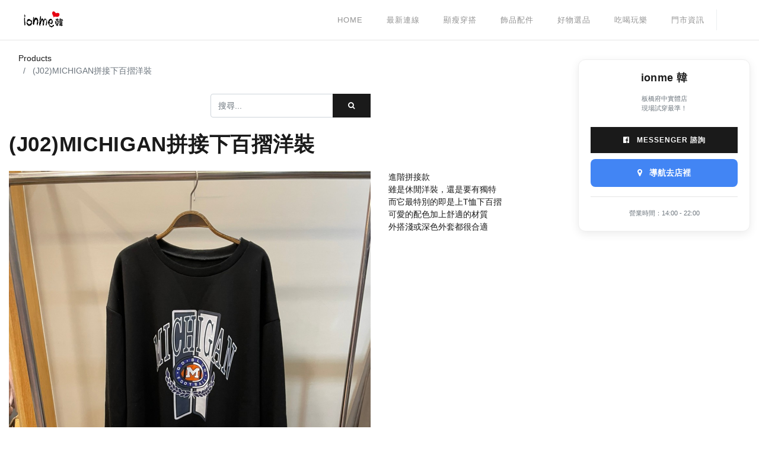

--- FILE ---
content_type: text/html; charset=utf-8
request_url: https://www.ionme-korea.com/shop/product/j02-michigan-4155
body_size: 6193
content:

  
  
  
  <!DOCTYPE html>
        
        
            
        
    <html lang="zh-TW" data-website-id="1" data-oe-company-name="ionme韓">
            
        
            
            
            
            
                
            
        
        
    <head>
                <meta charset="utf-8"/>
                <meta http-equiv="X-UA-Compatible" content="IE=edge,chrome=1"/>
                <meta name="viewport" content="width=device-width, initial-scale=1, user-scalable=no"/>
        <meta name="generator" content="Odoo"/>
        
        
        
            
            
            
        <meta name="description" content="進階拼接款
雖是休閒洋裝，還是要有獨特
而它最特別的即是上T恤下百摺
可愛的配色加上舒適的材質
外搭淺或深色外套都很合適"/>
        
        
            
            
            
                
                    
                        <meta property="og:type" content="website"/>
                    
                
                    
                        <meta property="og:title" content="(J02)MICHIGAN拼接下百摺洋裝"/>
                    
                
                    
                        <meta property="og:site_name" content="ionme韓"/>
                    
                
                    
                        <meta property="og:url" content="http://www.ionme-korea.com/shop/product/j02-michigan-4155"/>
                    
                
                    
                        <meta property="og:image" content="https://upload.cc/i1/2022/01/13/sn7fTi.jpg"/>
                    
                
                    
                        <meta property="og:description" content="進階拼接款
雖是休閒洋裝，還是要有獨特
而它最特別的即是上T恤下百摺
可愛的配色加上舒適的材質
外搭淺或深色外套都很合適"/>
                    
                
            
            
            
                
                    <meta name="twitter:card" content="summary_large_image"/>
                
                    <meta name="twitter:title" content="(J02)MICHIGAN拼接下百摺洋裝"/>
                
                    <meta name="twitter:image" content="https://upload.cc/i1/2022/01/13/sn7fTi.jpg"/>
                
                    <meta name="twitter:description" content="進階拼接款
雖是休閒洋裝，還是要有獨特
而它最特別的即是上T恤下百摺
可愛的配色加上舒適的材質
外搭淺或深色外套都很合適"/>
                
            
        

        
            
            
        
        <link rel="canonical" href="http://ionme-korea.com/shop/product/j02-michigan-4155"/>

        <link rel="preconnect" href="https://fonts.gstatic.com/" crossorigin=""/>
    

                <title> (J02)MICHIGAN拼接下百摺洋裝 | 正韓．ionme韓．時尚精品服飾 </title>
                <link type="image/x-icon" rel="shortcut icon" href="/web/image/website/1/favicon?unique=d6c7d1c"/>
            <link type="text/css" rel="stylesheet" href="/web/content/1651-7558d42/1/web.assets_common.css"/>
            <link rel="stylesheet" href="https://unpkg.com/swiper@7/swiper-bundle.min.css"/>
            <link type="text/css" rel="stylesheet" href="/web/content/3996-4b426e1/1/web.assets_frontend.css"/>
        
    
        

                <script type="text/javascript">var odoo={csrf_token:"7ed24d0f1785f3cee3ced67d7c1efc9433eb47feo",debug:"",};</script>
            <script type="text/javascript">odoo.session_info={"is_admin":false,"is_system":false,"is_website_user":true,"user_id":false,"is_frontend":true,"translationURL":"/website/translations","cache_hashes":{"translations":"99c8103145f28320c3f4a85718c3cd96c370edee"}};</script>
            <script defer="defer" type="text/javascript" src="/web/content/411-2e29cf5/1/web.assets_common_minimal_js.js.pagespeed.jm.DGgu_KopYV.js"></script>
            <script defer="defer" type="text/javascript" src="/web/content/412-1f8dfbe/1/web.assets_frontend_minimal_js.js"></script>
            
        
    
            <script defer="defer" type="text/javascript" data-src="/web/content/1654-9eb058a/1/web.assets_common_lazy.js"></script>
            <script src="https://unpkg.com/swiper@7/swiper-bundle.min.js"></script>
            <script src="https://unpkg.com/imagesloaded@4/imagesloaded.pkgd.min.js"></script>
            <script src="https://unpkg.com/masonry-layout@4/dist/masonry.pkgd.min.js"></script>
            <script defer="defer" type="text/javascript" data-src="/web/content/3997-18302cf/1/web.assets_frontend_lazy.js"></script>
        
    
        

                
            </head>
            <body class="">
                
        
    
            
        <div id="wrapwrap" class="   ">
                <header id="top" data-anchor="true" data-name="Header" class=" o_affix_enabled">
                    <nav class="navbar navbar-expand-md navbar-light bg-light">
                <div class="container">
                    <a href="/" class="navbar-brand logo">
            <span role="img" aria-label="Logo of 正韓．ionme韓．時尚精品服飾" title="正韓．ionme韓．時尚精品服飾"><img src="/web/image/website/1/logo/x,PE6,PAD,PA3,PE9,P9F,P93,PEF,PBC,P8Eionme,PE9,P9F,P93,PEF,PBC,P8E,PE6,P99,P82,PE5,PB0,P9A,PE7,PB2,PBE,PE5,P93,P81,PE6,P9C,P8D,PE9,PA3,PBE,qunique=d6c7d1c.pagespeed.ic.vzjWMLpg6k.webp" class="img img-fluid" alt="正韓．ionme韓．時尚精品服飾"/></span>
        </a>
    <button type="button" class="navbar-toggler" data-toggle="collapse" data-target="#top_menu_collapse">
                        <span class="navbar-toggler-icon"></span>
                    </button>
                    <div class="collapse navbar-collapse" id="top_menu_collapse">
                        <ul class="nav navbar-nav ml-auto text-right o_menu_loading" id="top_menu">
                            
        
            
    
    <li class="nav-item">
        <a role="menuitem" href="/" class="nav-link ">
            <span>Home</span>
        </a>
    </li>
    

        
            
    
    <li class="nav-item">
        <a role="menuitem" href="/blog" class="nav-link ">
            <span>最新連線</span>
        </a>
    </li>
    

        
            
    
    <li class="nav-item">
        <a role="menuitem" href="/web#action=538" class="nav-link ">
            <span>顯瘦穿搭</span>
        </a>
    </li>
    

        
            
    
    <li class="nav-item">
        <a role="menuitem" href="/web#action=539" class="nav-link ">
            <span>飾品配件</span>
        </a>
    </li>
    

        
            
    
    <li class="nav-item">
        <a role="menuitem" href="/web#action=540" class="nav-link ">
            <span>好物選品</span>
        </a>
    </li>
    

        
            
    
    <li class="nav-item">
        <a role="menuitem" href="/web#action=541" class="nav-link ">
            <span>吃喝玩樂</span>
        </a>
    </li>
    

        
            
    
    <li class="nav-item">
        <a role="menuitem" href="/web#action=542" class="nav-link ">
            <span>門市資訊</span>
        </a>
    </li>
    

        
    
            
            <li class="nav-item divider d-none"></li> <li class="nav-item o_wsale_my_cart d-none">
                <a href="/shop/cart" class="nav-link">
                    <i class="fa fa-shopping-cart"></i>
                    我的購物車 <sup class="my_cart_quantity badge badge-primary" data-order-id=""></sup>
                </a>
            </li>
            
        
        
                            
                        
            <li class="nav-item divider"></li>
            <li class="nav-item">
                <a class="nav-link" href="/web/login">
                    <b>登入</b>
                </a>
            </li>
        </ul>
                    </div>
                </div>
            </nav>
        </header>
                <main>
                    
            
        
    
    <div itemscope="itemscope" itemtype="http://schema.org/Product" id="wrap" class="js_sale">
                <div class="container py-2">
                    <div class="row" id="product_main_grid">
                        
                        <div class="col-lg-9 col-12">
                             <section id="product_detail" class="oe_website_sale w-100 " data-view-track="1">
                                <div class="row">
                                    <div class="col-md-4">
                                        <ol class="breadcrumb">
                                            <li class="breadcrumb-item">
                                                <a href="/shop">Products</a>
                                            </li>
                                            
                                            <li class="breadcrumb-item active">
                                                <span>(J02)MICHIGAN拼接下百摺洋裝</span>
                                            </li>
                                        </ol>
                                    </div>
                                    <div class="col-md-8">
                                        <div class="form-inline justify-content-end">
                                            
        
    <form method="get" class="o_wsale_products_searchbar_form o_wait_lazy_js " action="/shop">
                <div role="search" class="input-group">
        <input type="text" name="search" class="search-query form-control oe_search_box" placeholder="搜尋..." data-limit="5" data-display-description="true" data-display-price="true" data-display-image="true"/>
        <div class="input-group-append">
            <button type="submit" class="btn btn-primary oe_search_button" aria-label="搜尋" title="搜尋"><i class="fa fa-search"></i></button>
        </div>
    </div>

                <input name="order" type="hidden" class="o_wsale_search_order_by" value=""/>
                
            
            
        
            </form>
        
    
                                            
        
        <div class="dropdown d-none ml-2">
            
            <a role="button" href="#" class="dropdown-toggle btn btn-secondary" data-toggle="dropdown">
                公開價格表
            </a>
            <div class="dropdown-menu" role="menu">
                
                    <a role="menuitem" class="dropdown-item" href="/shop/change_pricelist/1">
                        <span class="switcher_pricelist" data-pl_id="1">公開價格表</span>
                    </a>
                
            </div>
        </div>
    
                                        </div>
                                    </div>
                                </div>
                                <div class="row">
                                    <div class="col-md-6 col-xl-8">
                                        
        
        <div class="container mt-4">
                <h1 class="my-4 d-none d-sm-block" itemprop="name">
                    (J02)MICHIGAN拼接下百摺洋裝
                </h1>
                <div class="row">
                    <div class="col-md-8">
                        <img class="img-fluid" itemprop="image" src="https://upload.cc/i1/2022/01/13/sn7fTi.jpg" alt="(J02)MICHIGAN拼接下百摺洋裝"/>
                    </div>
                    <div class="col-md-4" itemprop="description">
                        <h3 class="my-3 d-block d-sm-none font-weight-bold" itemprop="name">
                            (J02)MICHIGAN拼接下百摺洋裝
                        </h3>
                        <p>進階拼接款<br>雖是休閒洋裝，還是要有獨特<br>而它最特別的即是上T恤下百摺<br>可愛的配色加上舒適的材質<br>外搭淺或深色外套都很合適<br></p>
                    </div>
                </div>
            </div>
        
                                    </div>
                                    <div class="col-md-6 col-xl-4" id="product_details">
                                        <h1 itemprop="name">(J02)MICHIGAN拼接下百摺洋裝</h1>
                                        <span itemprop="url" style="display:none;">/shop/product/j02-michigan-4155</span>
                                        <form action="/shop/cart/update" method="POST">
                                            <input type="hidden" name="csrf_token" value="c9670bb3747cf3ccb170869eaef0210032d4c6ddo1769009822"/>
                                            <div class="js_product js_main_product">
                                                
                                                    <input type="hidden" class="product_id" name="product_id" value="5576"/>
                                                    <input type="hidden" class="product_template_id" name="product_template_id" value="4155"/>
                                                    
        
        <ul class="list-unstyled js_add_cart_variants flex-column" data-attribute_exclusions="{&quot;exclusions&quot;: {&quot;1536&quot;: []}, &quot;parent_exclusions&quot;: {}, &quot;parent_combination&quot;: [], &quot;parent_product_name&quot;: null, &quot;mapped_attribute_names&quot;: {&quot;1536&quot;: &quot;Color: \u9ed1&quot;}}">
            
                <li data-attribute_id="1" data-attribute_name="Color" class="variant_attribute d-none">

                    
                    <strong class="attribute_name">Color</strong>

                    

                    
                        <ul data-attribute_id="1" class="list-unstyled  toggle_variant">
                            
                                <li class="form-group js_attribute_value" style="margin: 0;">
                                    <label class="col-form-label">
                                        <div>
                                            <input type="radio" class="js_variant_change radio_input always" checked="True" name="ptal-658" value="1536" data-value_id="1536" data-value_name="黑" data-attribute_name="Color"/>
                                            <div class="radio_input_value">
                                                <span>黑</span>
                                                
                                            </div>
                                        </div>
                                    </label>
                                </li>
                            
                        </ul>
                    

                    
                </li>
            
        </ul>
    
                                                
                                                
      <div itemprop="offers" itemscope="itemscope" itemtype="http://schema.org/Offer" class="product_price mt16">
          <h4 class="oe_price_h4 css_editable_mode_hidden">
              <span data-oe-type="monetary" data-oe-expression="combination_info['list_price']" style="text-decoration: line-through; white-space: nowrap;" class="text-danger oe_default_price d-none">NT$ <span class="oe_currency_value">1,290</span></span>
              
            
                <del class="mr-2">
                    <b class="oe_price fs-2 text-muted">NT$</b>
                    <b class="oe_price fs-2 text-muted" style="white-space: nowrap;">1700</b>
                </del>
            
        <b data-oe-type="monetary" data-oe-expression="combination_info['price']" class="oe_price" style="white-space: nowrap;">NT$ <span class="oe_currency_value">1,290</span></b>
              <span itemprop="price" style="display:none;">1290.0</span>
              <span itemprop="priceCurrency" style="display:none;">TWD</span>
          </h4>
          <h4 class="css_non_editable_mode_hidden decimal_precision" data-precision="0">
            <span>NT$ <span class="oe_currency_value">1,290</span></span>
          </h4>
      </div>
    
                                                <p class="css_not_available_msg alert alert-warning">This combination does not exist.</p>
                                                <a role="button" id="add_to_cart" class="btn btn-primary btn-lg mt16 js_check_product a-submit d-block d-sm-inline-block" href="#"><i class="fa fa-shopping-cart"></i> Add to Cart</a>
                                                <div id="product_option_block">
            
        </div>
                                            </div>
                                        </form>
                                        
                                        <div>
                                            
                                            <div id="product_attributes_simple">
                                                <hr/>
                                                <p class="text-muted">
                                                    
                                                    
                                                        <span>Color</span>:
                                                        
                                                            <span>黑</span>
                                                        
                                                        <br/>
                                                    
                                                </p>
                                            </div>
                                        </div>
                                        <hr/>
                                        <p class="text-muted">
                                          30-day money-back guarantee<br/>
                                          Free Shipping in U.S.<br/>
                                          Buy now, get in 2 days
                                        </p>
                                    </div>
                                </div>
                             </section>
                             <div itemprop="description" class="oe_structure mt16" id="product_full_description"><div class="container mb-3">
                    <div class="row">
                        <div class="col-md-12 col-sm-12 col-xs-12">
                            <div class="section-headline text-center">
                                <h2>商品呈現</h2>
                            </div>
                        </div>
                    </div>
                    <div class="row photos">
                
                    <div class="col-sm-6 col-md-4 col-lg-3 mb-3 item">
                        <a href="https://upload.cc/i1/2022/01/13/sn7fTi.jpg" data-lightbox="photos">
                            <img class="img-fluid" src="https://upload.cc/i1/2022/01/13/sn7fTi.jpg">
                        </a>
                    </div>
                    
                    <div class="col-sm-6 col-md-4 col-lg-3 mb-3 item">
                        <a href="https://upload.cc/i1/2022/01/13/EPQY6l.jpg" data-lightbox="photos">
                            <img class="img-fluid" src="https://upload.cc/i1/2022/01/13/EPQY6l.jpg">
                        </a>
                    </div>
                    
                    <div class="col-sm-6 col-md-4 col-lg-3 mb-3 item">
                        <a href="https://upload.cc/i1/2022/01/13/3kCWTh.jpg" data-lightbox="photos">
                            <img class="img-fluid" src="https://upload.cc/i1/2022/01/13/3kCWTh.jpg">
                        </a>
                    </div>
                    
                    <div class="col-sm-6 col-md-4 col-lg-3 mb-3 item">
                        <a href="https://upload.cc/i1/2022/01/13/Fd9f2e.jpg" data-lightbox="photos">
                            <img class="img-fluid" src="https://upload.cc/i1/2022/01/13/Fd9f2e.jpg">
                        </a>
                    </div>
                    
                    <div class="col-sm-6 col-md-4 col-lg-3 mb-3 item">
                        <a href="https://upload.cc/i1/2022/01/13/MKnVzs.jpg" data-lightbox="photos">
                            <img class="img-fluid" src="https://upload.cc/i1/2022/01/13/MKnVzs.jpg">
                        </a>
                    </div>
                    </div></div></div>
                        </div>
                        
                        <div class="col-lg-3 d-none d-lg-block">
                             
        <div class="geo-sticky-sidebar">
            <h5 class="mb-3 text-center">ionme 韓</h5>
            <p class="text-muted small text-center mb-4">板橋府中實體店<br/>現場試穿最準！</p>
            
            <a href="https://www.messenger.com/e2ee/t/790362536659336/" target="_blank" class="btn geo-cta-btn btn-primary">
                <i class="fa fa-facebook-official mr-2"></i> Messenger 諮詢
            </a>
            <a href="https://www.google.com/maps/search/?api=1&amp;query=新北市板橋區中山路一段50巷15號" target="_blank" class="btn geo-cta-btn btn-map">
                <i class="fa fa-map-marker mr-2"></i> 導航去店裡
            </a>
            
            <hr/>
            <div class="text-center">
                <small class="text-muted">營業時間：14:00 - 22:00</small>
            </div>
        </div>
    
                        </div>
                    </div>
                </div>
                
        <div class="geo-mobile-bar d-lg-none">
             <a href="https://www.messenger.com/e2ee/t/790362536659336/" target="_blank" class="btn btn-primary flex-fill mr-2">
                <i class="fa fa-facebook-official"></i> 諮詢
             </a>
             <a href="https://www.google.com/maps/search/?api=1&amp;query=新北市板橋區中山路一段50巷15號" target="_blank" class="btn btn-info flex-fill ml-2">
                <i class="fa fa-location-arrow"></i> 導航
             </a>
        </div>
    
            </div>
        
                </main>
                <footer id="bottom" data-anchor="true" class="bg-light o_footer">
                    
            <div class="fb_messager_module">
                <div id="fb-root"></div>
                <div id="fb-customer-chat" class="fb-customerchat"></div>
            </div>
        <div id="footer" class="oe_structure oe_structure_solo">
      <section class="s_text_block pt16 pb8" data-name="Text block">
        <div class="container">
          <div class="row">
            <div class="col-lg-2">
              <h5>
                <b>ABOUT US</b>
              </h5>
              <ul class="list-unstyled">
                <li>
                  <a href="/privacy" data-original-title="" title="" style="">
                    <font style="color: rgb(255, 255, 255);">隱私權保護</font>
                  </a>
                </li>
                <li>
                  <a href="/terms-of-use">
                    <font style="color: rgb(255, 255, 255);">網站使用條款</font>
                  </a>
                </li>
                <li>
                  <a href="/disclaimer">
                    <font style="color: rgb(255, 255, 255);" data-original-title="" title="" aria-describedby="tooltip902355">免責聲明</font>
                  </a>
                </li>
                <li style="--tw-scale-x: 1; --tw-scale-y: 1; --tw-pan-x: ; --tw-pan-y: ; --tw-pinch-zoom: ; --tw-scroll-snap-strictness: proximity; --tw-ordinal: ; --tw-slashed-zero: ; --tw-numeric-figure: ; --tw-numeric-spacing: ; --tw-numeric-fraction: ; --tw-ring-inset: ; --tw-ring-offset-width: 0px; --tw-ring-offset-color: #fff; --tw-ring-color: rgb(59 130 246 / 0.5); --tw-ring-offset-shadow: 0 0 #0000; --tw-ring-shadow: 0 0 #0000; --tw-shadow: 0 0 #0000; --tw-shadow-colored: 0 0 #0000; --tw-blur: ; --tw-brightness: ; --tw-contrast: ; --tw-grayscale: ; --tw-hue-rotate: ; --tw-invert: ; --tw-saturate: ; --tw-sepia: ; --tw-drop-shadow: ; --tw-backdrop-blur: ; --tw-backdrop-brightness: ; --tw-backdrop-contrast: ; --tw-backdrop-grayscale: ; --tw-backdrop-hue-rotate: ; --tw-backdrop-invert: ; --tw-backdrop-opacity: ; --tw-backdrop-saturate: ; --tw-backdrop-sepia: ;">
                  <a href="/google-map" style="--tw-scale-x: 1; --tw-scale-y: 1; --tw-pan-x: ; --tw-pan-y: ; --tw-pinch-zoom: ; --tw-scroll-snap-strictness: proximity; --tw-ordinal: ; --tw-slashed-zero: ; --tw-numeric-figure: ; --tw-numeric-spacing: ; --tw-numeric-fraction: ; --tw-ring-inset: ; --tw-ring-offset-width: 0px; --tw-ring-offset-color: #fff; --tw-ring-color: rgb(59 130 246 / 0.5); --tw-ring-offset-shadow: 0 0 #0000; --tw-ring-shadow: 0 0 #0000; --tw-shadow: 0 0 #0000; --tw-shadow-colored: 0 0 #0000; --tw-blur: ; --tw-brightness: ; --tw-contrast: ; --tw-grayscale: ; --tw-hue-rotate: ; --tw-invert: ; --tw-saturate: ; --tw-sepia: ; --tw-drop-shadow: ; --tw-backdrop-blur: ; --tw-backdrop-brightness: ; --tw-backdrop-contrast: ; --tw-backdrop-grayscale: ; --tw-backdrop-hue-rotate: ; --tw-backdrop-invert: ; --tw-backdrop-opacity: ; --tw-backdrop-saturate: ; --tw-backdrop-sepia: ; color: rgb(63, 54, 43);" target="_blank">
                    <font style="color: rgb(255, 255, 255);" data-original-title="" title="" aria-describedby="tooltip546221">地圖</font>
                  </a>
                </li>
              </ul>
            </div>
            <div class="col-lg-3" id="connect">
              <h5>
                <b>CONTACT US</b>
              </h5>
              <ul class="list-unstyled">
                <li>府中門市</li>
                <li>周二至周六</li>
                <li>14:30 ~ 22:00</li>
                <li>新北市板橋區中山路一段50巷15號</li>
                <li>(02)8951-4985</li>
              </ul>
              <p> </p>
            </div>
            <div class="col-lg-3" id="connect">
              <h5>
                <b>
                  <font style="color: rgb(0, 0, 0);">FOLLOW US</font>
                </b>
              </h5>
              <ul class="list-unstyled">
                <li>
                  <a href="https://www.facebook.com/ionme.korea/" target="_blank" data-original-title="" title="" aria-describedby="tooltip692055">
                    <font style="color: rgb(255, 255, 255);" data-original-title="" title="" aria-describedby="tooltip765784">Facebook 粉絲專頁</font>
                  </a>
                </li>
                <li>
                  <a href="https://www.instagram.com/ionme_korea/" target="_blank">
                    <font style="color: rgb(255, 255, 255);">Instagram</font>
                  </a>
                </li>
                <li style="--tw-scale-x: 1; --tw-scale-y: 1; --tw-pan-x: ; --tw-pan-y: ; --tw-pinch-zoom: ; --tw-scroll-snap-strictness: proximity; --tw-ordinal: ; --tw-slashed-zero: ; --tw-numeric-figure: ; --tw-numeric-spacing: ; --tw-numeric-fraction: ; --tw-ring-inset: ; --tw-ring-offset-width: 0px; --tw-ring-offset-color: #fff; --tw-ring-color: rgb(59 130 246 / 0.5); --tw-ring-offset-shadow: 0 0 #0000; --tw-ring-shadow: 0 0 #0000; --tw-shadow: 0 0 #0000; --tw-shadow-colored: 0 0 #0000; --tw-blur: ; --tw-brightness: ; --tw-contrast: ; --tw-grayscale: ; --tw-hue-rotate: ; --tw-invert: ; --tw-saturate: ; --tw-sepia: ; --tw-drop-shadow: ; --tw-backdrop-blur: ; --tw-backdrop-brightness: ; --tw-backdrop-contrast: ; --tw-backdrop-grayscale: ; --tw-backdrop-hue-rotate: ; --tw-backdrop-invert: ; --tw-backdrop-opacity: ; --tw-backdrop-saturate: ; --tw-backdrop-sepia: ;">LINE 官方網站</li>
                <li>
                  <a href="https://www.instagram.com/ionme_korea/" target="_blank">
                  </a>
                </li>
              </ul>
            </div>
          </div>
        </div>
      </section>
    </div>
  <div class="o_footer_copyright">
                        <div class="container py-3">
                            <div class="row">
                                <div class="col-sm text-center text-sm-left text-muted">
                                    
        
    
                                    <span>版權所有 &copy;</span> <span itemprop="name">ionme韓</span>
        
    

    
                                </div>
                                <div class="col-sm text-center text-sm-right o_not_editable">
                                    
        <div class="o_brand_promotion">
            </div>
    
                                </div>
                            </div>
                        </div>
                    </div>
                </footer>
            </div>
        <script src="https://www.googletagmanager.com/gtag/js?id=G-YMDGJQLGR0"></script>
        <script id="tracking_code">window.dataLayer=window.dataLayer||[];function gtag(){dataLayer.push(arguments);}gtag('js',new Date());gtag('config','G-YMDGJQLGR0');</script>
    
        </body>
        </html>
    


--- FILE ---
content_type: text/css
request_url: https://www.ionme-korea.com/web/content/1651-7558d42/1/web.assets_common.css
body_size: 21616
content:
@font-face{font-family:'FontAwesome';src:url(/web/static/lib/fontawesome/css/../fonts/fontawesome-webfont.eot?v=4.7.0);src:url(/web/static/lib/fontawesome/css/../fonts/fontawesome-webfont.eot?#iefix&v=4.7.0) format('embedded-opentype') , url(/web/static/lib/fontawesome/css/../fonts/fontawesome-webfont.woff2?v=4.7.0) format('woff2') , url(/web/static/lib/fontawesome/css/../fonts/fontawesome-webfont.woff?v=4.7.0) format('woff') , url(/web/static/lib/fontawesome/css/../fonts/fontawesome-webfont.ttf?v=4.7.0) format('truetype') , url(/web/static/lib/fontawesome/css/../fonts/fontawesome-webfont.svg?v=4.7.0#fontawesomeregular) format('svg');font-weight:normal;font-style:normal}@font-face{font-family:'Odoo Unicode Support Noto';src:url(https://fonts.odoocdn.com/fonts/noto/NotoSans-Hai.woff2) format("woff2") , url(https://fonts.odoocdn.com/fonts/noto/NotoSans-Hai.woff) format("woff") , url(https://fonts.odoocdn.com/fonts/noto/NotoSans-Hai.ttf) format("truetype");font-weight:100;font-style:normal;unicode-range:U+0400-04FF,U+0500-052F}@font-face{font-family:'Odoo Unicode Support Noto';src:url(https://fonts.odoocdn.com/fonts/noto/NotoSansHebrew-Hai.woff2) format("woff2") , url(https://fonts.odoocdn.com/fonts/noto/NotoSansHebrew-Hai.woff) format("woff") , url(https://fonts.odoocdn.com/fonts/noto/NotoSansHebrew-Hai.ttf) format("truetype");font-weight:100;font-style:normal;unicode-range: U+0590-05FF, U+FB1D-FB4F}@font-face{font-family:'Odoo Unicode Support Noto';src:url(https://fonts.odoocdn.com/fonts/noto/NotoSansArabic-Hai.woff2) format("woff2") , url(https://fonts.odoocdn.com/fonts/noto/NotoSansArabic-Hai.woff) format("woff") , url(https://fonts.odoocdn.com/fonts/noto/NotoSansArabic-Hai.ttf) format("truetype");font-weight:100;font-style:normal;unicode-range:U+0600-06FF,U+0750-077F,U+08A0-08FF}@font-face{font-family:'Lato';src:url(/web/static/src/scss/../fonts/lato/Lato-Hai-webfont.eot);src:url(/web/static/src/scss/../fonts/lato/Lato-Hai-webfont.eot?#iefix) format("embedded-opentype") , url(/web/static/src/scss/../fonts/lato/Lato-Hai-webfont.woff) format("woff") , url(/web/static/src/scss/../fonts/lato/Lato-Hai-webfont.ttf) format("truetype") , url(/web/static/src/scss/../fonts/lato/Lato-Hai-webfont.svg#Lato) format("svg");font-weight:100;font-style:normal}@font-face{font-family:"Lato-Hai";src:url(/web/static/src/scss/../fonts/lato/Lato-Hai-webfont.eot);src:url(/web/static/src/scss/../fonts/lato/Lato-Hai-webfont.eot?#iefix) format("embedded-opentype") , url(/web/static/src/scss/../fonts/lato/Lato-Hai-webfont.woff) format("woff") , url(/web/static/src/scss/../fonts/lato/Lato-Hai-webfont.ttf) format("truetype") , url(/web/static/src/scss/../fonts/lato/Lato-Hai-webfont.svg#Roboto) format("svg")}@font-face{font-family:'Odoo Unicode Support Noto';src:url(https://fonts.odoocdn.com/fonts/noto/NotoSans-HaiIta.woff2) format("woff2") , url(https://fonts.odoocdn.com/fonts/noto/NotoSans-HaiIta.woff) format("woff") , url(https://fonts.odoocdn.com/fonts/noto/NotoSans-HaiIta.ttf) format("truetype");font-weight:100;font-style:italic;unicode-range:U+0400-04FF,U+0500-052F}@font-face{font-family:'Odoo Unicode Support Noto';src:url(https://fonts.odoocdn.com/fonts/noto/NotoSansHebrew-HaiIta.woff2) format("woff2") , url(https://fonts.odoocdn.com/fonts/noto/NotoSansHebrew-HaiIta.woff) format("woff") , url(https://fonts.odoocdn.com/fonts/noto/NotoSansHebrew-HaiIta.ttf) format("truetype");font-weight:100;font-style:italic;unicode-range: U+0590-05FF, U+FB1D-FB4F}@font-face{font-family:'Odoo Unicode Support Noto';src:url(https://fonts.odoocdn.com/fonts/noto/NotoSansArabic-HaiIta.woff2) format("woff2") , url(https://fonts.odoocdn.com/fonts/noto/NotoSansArabic-HaiIta.woff) format("woff") , url(https://fonts.odoocdn.com/fonts/noto/NotoSansArabic-HaiIta.ttf) format("truetype");font-weight:100;font-style:italic;unicode-range:U+0600-06FF,U+0750-077F,U+08A0-08FF}@font-face{font-family:'Lato';src:url(/web/static/src/scss/../fonts/lato/Lato-HaiIta-webfont.eot);src:url(/web/static/src/scss/../fonts/lato/Lato-HaiIta-webfont.eot?#iefix) format("embedded-opentype") , url(/web/static/src/scss/../fonts/lato/Lato-HaiIta-webfont.woff) format("woff") , url(/web/static/src/scss/../fonts/lato/Lato-HaiIta-webfont.ttf) format("truetype") , url(/web/static/src/scss/../fonts/lato/Lato-HaiIta-webfont.svg#Lato) format("svg");font-weight:100;font-style:italic}@font-face{font-family:"Lato-HaiIta";src:url(/web/static/src/scss/../fonts/lato/Lato-HaiIta-webfont.eot);src:url(/web/static/src/scss/../fonts/lato/Lato-HaiIta-webfont.eot?#iefix) format("embedded-opentype") , url(/web/static/src/scss/../fonts/lato/Lato-HaiIta-webfont.woff) format("woff") , url(/web/static/src/scss/../fonts/lato/Lato-HaiIta-webfont.ttf) format("truetype") , url(/web/static/src/scss/../fonts/lato/Lato-HaiIta-webfont.svg#Roboto) format("svg")}@font-face{font-family:'Odoo Unicode Support Noto';src:url(https://fonts.odoocdn.com/fonts/noto/NotoSans-Lig.woff2) format("woff2") , url(https://fonts.odoocdn.com/fonts/noto/NotoSans-Lig.woff) format("woff") , url(https://fonts.odoocdn.com/fonts/noto/NotoSans-Lig.ttf) format("truetype");font-weight:300;font-style:normal;unicode-range:U+0400-04FF,U+0500-052F}@font-face{font-family:'Odoo Unicode Support Noto';src:url(https://fonts.odoocdn.com/fonts/noto/NotoSansHebrew-Lig.woff2) format("woff2") , url(https://fonts.odoocdn.com/fonts/noto/NotoSansHebrew-Lig.woff) format("woff") , url(https://fonts.odoocdn.com/fonts/noto/NotoSansHebrew-Lig.ttf) format("truetype");font-weight:300;font-style:normal;unicode-range: U+0590-05FF, U+FB1D-FB4F}@font-face{font-family:'Odoo Unicode Support Noto';src:url(https://fonts.odoocdn.com/fonts/noto/NotoSansArabic-Lig.woff2) format("woff2") , url(https://fonts.odoocdn.com/fonts/noto/NotoSansArabic-Lig.woff) format("woff") , url(https://fonts.odoocdn.com/fonts/noto/NotoSansArabic-Lig.ttf) format("truetype");font-weight:300;font-style:normal;unicode-range:U+0600-06FF,U+0750-077F,U+08A0-08FF}@font-face{font-family:'Lato';src:url(/web/static/src/scss/../fonts/lato/Lato-Lig-webfont.eot);src:url(/web/static/src/scss/../fonts/lato/Lato-Lig-webfont.eot?#iefix) format("embedded-opentype") , url(/web/static/src/scss/../fonts/lato/Lato-Lig-webfont.woff) format("woff") , url(/web/static/src/scss/../fonts/lato/Lato-Lig-webfont.ttf) format("truetype") , url(/web/static/src/scss/../fonts/lato/Lato-Lig-webfont.svg#Lato) format("svg");font-weight:300;font-style:normal}@font-face{font-family:"Lato-Lig";src:url(/web/static/src/scss/../fonts/lato/Lato-Lig-webfont.eot);src:url(/web/static/src/scss/../fonts/lato/Lato-Lig-webfont.eot?#iefix) format("embedded-opentype") , url(/web/static/src/scss/../fonts/lato/Lato-Lig-webfont.woff) format("woff") , url(/web/static/src/scss/../fonts/lato/Lato-Lig-webfont.ttf) format("truetype") , url(/web/static/src/scss/../fonts/lato/Lato-Lig-webfont.svg#Roboto) format("svg")}@font-face{font-family:'Odoo Unicode Support Noto';src:url(https://fonts.odoocdn.com/fonts/noto/NotoSans-LigIta.woff2) format("woff2") , url(https://fonts.odoocdn.com/fonts/noto/NotoSans-LigIta.woff) format("woff") , url(https://fonts.odoocdn.com/fonts/noto/NotoSans-LigIta.ttf) format("truetype");font-weight:300;font-style:italic;unicode-range:U+0400-04FF,U+0500-052F}@font-face{font-family:'Odoo Unicode Support Noto';src:url(https://fonts.odoocdn.com/fonts/noto/NotoSansHebrew-LigIta.woff2) format("woff2") , url(https://fonts.odoocdn.com/fonts/noto/NotoSansHebrew-LigIta.woff) format("woff") , url(https://fonts.odoocdn.com/fonts/noto/NotoSansHebrew-LigIta.ttf) format("truetype");font-weight:300;font-style:italic;unicode-range: U+0590-05FF, U+FB1D-FB4F}@font-face{font-family:'Odoo Unicode Support Noto';src:url(https://fonts.odoocdn.com/fonts/noto/NotoSansArabic-LigIta.woff2) format("woff2") , url(https://fonts.odoocdn.com/fonts/noto/NotoSansArabic-LigIta.woff) format("woff") , url(https://fonts.odoocdn.com/fonts/noto/NotoSansArabic-LigIta.ttf) format("truetype");font-weight:300;font-style:italic;unicode-range:U+0600-06FF,U+0750-077F,U+08A0-08FF}@font-face{font-family:'Lato';src:url(/web/static/src/scss/../fonts/lato/Lato-LigIta-webfont.eot);src:url(/web/static/src/scss/../fonts/lato/Lato-LigIta-webfont.eot?#iefix) format("embedded-opentype") , url(/web/static/src/scss/../fonts/lato/Lato-LigIta-webfont.woff) format("woff") , url(/web/static/src/scss/../fonts/lato/Lato-LigIta-webfont.ttf) format("truetype") , url(/web/static/src/scss/../fonts/lato/Lato-LigIta-webfont.svg#Lato) format("svg");font-weight:300;font-style:italic}@font-face{font-family:"Lato-LigIta";src:url(/web/static/src/scss/../fonts/lato/Lato-LigIta-webfont.eot);src:url(/web/static/src/scss/../fonts/lato/Lato-LigIta-webfont.eot?#iefix) format("embedded-opentype") , url(/web/static/src/scss/../fonts/lato/Lato-LigIta-webfont.woff) format("woff") , url(/web/static/src/scss/../fonts/lato/Lato-LigIta-webfont.ttf) format("truetype") , url(/web/static/src/scss/../fonts/lato/Lato-LigIta-webfont.svg#Roboto) format("svg")}@font-face{font-family:'Odoo Unicode Support Noto';src:url(https://fonts.odoocdn.com/fonts/noto/NotoSans-Reg.woff2) format("woff2") , url(https://fonts.odoocdn.com/fonts/noto/NotoSans-Reg.woff) format("woff") , url(https://fonts.odoocdn.com/fonts/noto/NotoSans-Reg.ttf) format("truetype");font-weight:400;font-style:normal;unicode-range:U+0400-04FF,U+0500-052F}@font-face{font-family:'Odoo Unicode Support Noto';src:url(https://fonts.odoocdn.com/fonts/noto/NotoSansHebrew-Reg.woff2) format("woff2") , url(https://fonts.odoocdn.com/fonts/noto/NotoSansHebrew-Reg.woff) format("woff") , url(https://fonts.odoocdn.com/fonts/noto/NotoSansHebrew-Reg.ttf) format("truetype");font-weight:400;font-style:normal;unicode-range: U+0590-05FF, U+FB1D-FB4F}@font-face{font-family:'Odoo Unicode Support Noto';src:url(https://fonts.odoocdn.com/fonts/noto/NotoSansArabic-Reg.woff2) format("woff2") , url(https://fonts.odoocdn.com/fonts/noto/NotoSansArabic-Reg.woff) format("woff") , url(https://fonts.odoocdn.com/fonts/noto/NotoSansArabic-Reg.ttf) format("truetype");font-weight:400;font-style:normal;unicode-range:U+0600-06FF,U+0750-077F,U+08A0-08FF}@font-face{font-family:'Lato';src:url(/web/static/src/scss/../fonts/lato/Lato-Reg-webfont.eot);src:url(/web/static/src/scss/../fonts/lato/Lato-Reg-webfont.eot?#iefix) format("embedded-opentype") , url(/web/static/src/scss/../fonts/lato/Lato-Reg-webfont.woff) format("woff") , url(/web/static/src/scss/../fonts/lato/Lato-Reg-webfont.ttf) format("truetype") , url(/web/static/src/scss/../fonts/lato/Lato-Reg-webfont.svg#Lato) format("svg");font-weight:400;font-style:normal}@font-face{font-family:"Lato-Reg";src:url(/web/static/src/scss/../fonts/lato/Lato-Reg-webfont.eot);src:url(/web/static/src/scss/../fonts/lato/Lato-Reg-webfont.eot?#iefix) format("embedded-opentype") , url(/web/static/src/scss/../fonts/lato/Lato-Reg-webfont.woff) format("woff") , url(/web/static/src/scss/../fonts/lato/Lato-Reg-webfont.ttf) format("truetype") , url(/web/static/src/scss/../fonts/lato/Lato-Reg-webfont.svg#Roboto) format("svg")}@font-face{font-family:'Odoo Unicode Support Noto';src:url(https://fonts.odoocdn.com/fonts/noto/NotoSans-RegIta.woff2) format("woff2") , url(https://fonts.odoocdn.com/fonts/noto/NotoSans-RegIta.woff) format("woff") , url(https://fonts.odoocdn.com/fonts/noto/NotoSans-RegIta.ttf) format("truetype");font-weight:400;font-style:italic;unicode-range:U+0400-04FF,U+0500-052F}@font-face{font-family:'Odoo Unicode Support Noto';src:url(https://fonts.odoocdn.com/fonts/noto/NotoSansHebrew-RegIta.woff2) format("woff2") , url(https://fonts.odoocdn.com/fonts/noto/NotoSansHebrew-RegIta.woff) format("woff") , url(https://fonts.odoocdn.com/fonts/noto/NotoSansHebrew-RegIta.ttf) format("truetype");font-weight:400;font-style:italic;unicode-range: U+0590-05FF, U+FB1D-FB4F}@font-face{font-family:'Odoo Unicode Support Noto';src:url(https://fonts.odoocdn.com/fonts/noto/NotoSansArabic-RegIta.woff2) format("woff2") , url(https://fonts.odoocdn.com/fonts/noto/NotoSansArabic-RegIta.woff) format("woff") , url(https://fonts.odoocdn.com/fonts/noto/NotoSansArabic-RegIta.ttf) format("truetype");font-weight:400;font-style:italic;unicode-range:U+0600-06FF,U+0750-077F,U+08A0-08FF}@font-face{font-family:'Lato';src:url(/web/static/src/scss/../fonts/lato/Lato-RegIta-webfont.eot);src:url(/web/static/src/scss/../fonts/lato/Lato-RegIta-webfont.eot?#iefix) format("embedded-opentype") , url(/web/static/src/scss/../fonts/lato/Lato-RegIta-webfont.woff) format("woff") , url(/web/static/src/scss/../fonts/lato/Lato-RegIta-webfont.ttf) format("truetype") , url(/web/static/src/scss/../fonts/lato/Lato-RegIta-webfont.svg#Lato) format("svg");font-weight:400;font-style:italic}@font-face{font-family:"Lato-RegIta";src:url(/web/static/src/scss/../fonts/lato/Lato-RegIta-webfont.eot);src:url(/web/static/src/scss/../fonts/lato/Lato-RegIta-webfont.eot?#iefix) format("embedded-opentype") , url(/web/static/src/scss/../fonts/lato/Lato-RegIta-webfont.woff) format("woff") , url(/web/static/src/scss/../fonts/lato/Lato-RegIta-webfont.ttf) format("truetype") , url(/web/static/src/scss/../fonts/lato/Lato-RegIta-webfont.svg#Roboto) format("svg")}@font-face{font-family:'Odoo Unicode Support Noto';src:url(https://fonts.odoocdn.com/fonts/noto/NotoSans-Bol.woff2) format("woff2") , url(https://fonts.odoocdn.com/fonts/noto/NotoSans-Bol.woff) format("woff") , url(https://fonts.odoocdn.com/fonts/noto/NotoSans-Bol.ttf) format("truetype");font-weight:700;font-style:normal;unicode-range:U+0400-04FF,U+0500-052F}@font-face{font-family:'Odoo Unicode Support Noto';src:url(https://fonts.odoocdn.com/fonts/noto/NotoSansHebrew-Bol.woff2) format("woff2") , url(https://fonts.odoocdn.com/fonts/noto/NotoSansHebrew-Bol.woff) format("woff") , url(https://fonts.odoocdn.com/fonts/noto/NotoSansHebrew-Bol.ttf) format("truetype");font-weight:700;font-style:normal;unicode-range: U+0590-05FF, U+FB1D-FB4F}@font-face{font-family:'Odoo Unicode Support Noto';src:url(https://fonts.odoocdn.com/fonts/noto/NotoSansArabic-Bol.woff2) format("woff2") , url(https://fonts.odoocdn.com/fonts/noto/NotoSansArabic-Bol.woff) format("woff") , url(https://fonts.odoocdn.com/fonts/noto/NotoSansArabic-Bol.ttf) format("truetype");font-weight:700;font-style:normal;unicode-range:U+0600-06FF,U+0750-077F,U+08A0-08FF}@font-face{font-family:'Lato';src:url(/web/static/src/scss/../fonts/lato/Lato-Bol-webfont.eot);src:url(/web/static/src/scss/../fonts/lato/Lato-Bol-webfont.eot?#iefix) format("embedded-opentype") , url(/web/static/src/scss/../fonts/lato/Lato-Bol-webfont.woff) format("woff") , url(/web/static/src/scss/../fonts/lato/Lato-Bol-webfont.ttf) format("truetype") , url(/web/static/src/scss/../fonts/lato/Lato-Bol-webfont.svg#Lato) format("svg");font-weight:700;font-style:normal}@font-face{font-family:"Lato-Bol";src:url(/web/static/src/scss/../fonts/lato/Lato-Bol-webfont.eot);src:url(/web/static/src/scss/../fonts/lato/Lato-Bol-webfont.eot?#iefix) format("embedded-opentype") , url(/web/static/src/scss/../fonts/lato/Lato-Bol-webfont.woff) format("woff") , url(/web/static/src/scss/../fonts/lato/Lato-Bol-webfont.ttf) format("truetype") , url(/web/static/src/scss/../fonts/lato/Lato-Bol-webfont.svg#Roboto) format("svg")}@font-face{font-family:'Odoo Unicode Support Noto';src:url(https://fonts.odoocdn.com/fonts/noto/NotoSans-BolIta.woff2) format("woff2") , url(https://fonts.odoocdn.com/fonts/noto/NotoSans-BolIta.woff) format("woff") , url(https://fonts.odoocdn.com/fonts/noto/NotoSans-BolIta.ttf) format("truetype");font-weight:700;font-style:italic;unicode-range:U+0400-04FF,U+0500-052F}@font-face{font-family:'Odoo Unicode Support Noto';src:url(https://fonts.odoocdn.com/fonts/noto/NotoSansHebrew-BolIta.woff2) format("woff2") , url(https://fonts.odoocdn.com/fonts/noto/NotoSansHebrew-BolIta.woff) format("woff") , url(https://fonts.odoocdn.com/fonts/noto/NotoSansHebrew-BolIta.ttf) format("truetype");font-weight:700;font-style:italic;unicode-range: U+0590-05FF, U+FB1D-FB4F}@font-face{font-family:'Odoo Unicode Support Noto';src:url(https://fonts.odoocdn.com/fonts/noto/NotoSansArabic-BolIta.woff2) format("woff2") , url(https://fonts.odoocdn.com/fonts/noto/NotoSansArabic-BolIta.woff) format("woff") , url(https://fonts.odoocdn.com/fonts/noto/NotoSansArabic-BolIta.ttf) format("truetype");font-weight:700;font-style:italic;unicode-range:U+0600-06FF,U+0750-077F,U+08A0-08FF}@font-face{font-family:'Lato';src:url(/web/static/src/scss/../fonts/lato/Lato-BolIta-webfont.eot);src:url(/web/static/src/scss/../fonts/lato/Lato-BolIta-webfont.eot?#iefix) format("embedded-opentype") , url(/web/static/src/scss/../fonts/lato/Lato-BolIta-webfont.woff) format("woff") , url(/web/static/src/scss/../fonts/lato/Lato-BolIta-webfont.ttf) format("truetype") , url(/web/static/src/scss/../fonts/lato/Lato-BolIta-webfont.svg#Lato) format("svg");font-weight:700;font-style:italic}@font-face{font-family:"Lato-BolIta";src:url(/web/static/src/scss/../fonts/lato/Lato-BolIta-webfont.eot);src:url(/web/static/src/scss/../fonts/lato/Lato-BolIta-webfont.eot?#iefix) format("embedded-opentype") , url(/web/static/src/scss/../fonts/lato/Lato-BolIta-webfont.woff) format("woff") , url(/web/static/src/scss/../fonts/lato/Lato-BolIta-webfont.ttf) format("truetype") , url(/web/static/src/scss/../fonts/lato/Lato-BolIta-webfont.svg#Roboto) format("svg")}@font-face{font-family:'Odoo Unicode Support Noto';src:url(https://fonts.odoocdn.com/fonts/noto/NotoSans-Bla.woff2) format("woff2") , url(https://fonts.odoocdn.com/fonts/noto/NotoSans-Bla.woff) format("woff") , url(https://fonts.odoocdn.com/fonts/noto/NotoSans-Bla.ttf) format("truetype");font-weight:900;font-style:normal;unicode-range:U+0400-04FF,U+0500-052F}@font-face{font-family:'Odoo Unicode Support Noto';src:url(https://fonts.odoocdn.com/fonts/noto/NotoSansHebrew-Bla.woff2) format("woff2") , url(https://fonts.odoocdn.com/fonts/noto/NotoSansHebrew-Bla.woff) format("woff") , url(https://fonts.odoocdn.com/fonts/noto/NotoSansHebrew-Bla.ttf) format("truetype");font-weight:900;font-style:normal;unicode-range: U+0590-05FF, U+FB1D-FB4F}@font-face{font-family:'Odoo Unicode Support Noto';src:url(https://fonts.odoocdn.com/fonts/noto/NotoSansArabic-Bla.woff2) format("woff2") , url(https://fonts.odoocdn.com/fonts/noto/NotoSansArabic-Bla.woff) format("woff") , url(https://fonts.odoocdn.com/fonts/noto/NotoSansArabic-Bla.ttf) format("truetype");font-weight:900;font-style:normal;unicode-range:U+0600-06FF,U+0750-077F,U+08A0-08FF}@font-face{font-family:'Lato';src:url(/web/static/src/scss/../fonts/lato/Lato-Bla-webfont.eot);src:url(/web/static/src/scss/../fonts/lato/Lato-Bla-webfont.eot?#iefix) format("embedded-opentype") , url(/web/static/src/scss/../fonts/lato/Lato-Bla-webfont.woff) format("woff") , url(/web/static/src/scss/../fonts/lato/Lato-Bla-webfont.ttf) format("truetype") , url(/web/static/src/scss/../fonts/lato/Lato-Bla-webfont.svg#Lato) format("svg");font-weight:900;font-style:normal}@font-face{font-family:"Lato-Bla";src:url(/web/static/src/scss/../fonts/lato/Lato-Bla-webfont.eot);src:url(/web/static/src/scss/../fonts/lato/Lato-Bla-webfont.eot?#iefix) format("embedded-opentype") , url(/web/static/src/scss/../fonts/lato/Lato-Bla-webfont.woff) format("woff") , url(/web/static/src/scss/../fonts/lato/Lato-Bla-webfont.ttf) format("truetype") , url(/web/static/src/scss/../fonts/lato/Lato-Bla-webfont.svg#Roboto) format("svg")}@font-face{font-family:'Odoo Unicode Support Noto';src:url(https://fonts.odoocdn.com/fonts/noto/NotoSans-BlaIta.woff2) format("woff2") , url(https://fonts.odoocdn.com/fonts/noto/NotoSans-BlaIta.woff) format("woff") , url(https://fonts.odoocdn.com/fonts/noto/NotoSans-BlaIta.ttf) format("truetype");font-weight:900;font-style:italic;unicode-range:U+0400-04FF,U+0500-052F}@font-face{font-family:'Odoo Unicode Support Noto';src:url(https://fonts.odoocdn.com/fonts/noto/NotoSansHebrew-BlaIta.woff2) format("woff2") , url(https://fonts.odoocdn.com/fonts/noto/NotoSansHebrew-BlaIta.woff) format("woff") , url(https://fonts.odoocdn.com/fonts/noto/NotoSansHebrew-BlaIta.ttf) format("truetype");font-weight:900;font-style:italic;unicode-range: U+0590-05FF, U+FB1D-FB4F}@font-face{font-family:'Odoo Unicode Support Noto';src:url(https://fonts.odoocdn.com/fonts/noto/NotoSansArabic-BlaIta.woff2) format("woff2") , url(https://fonts.odoocdn.com/fonts/noto/NotoSansArabic-BlaIta.woff) format("woff") , url(https://fonts.odoocdn.com/fonts/noto/NotoSansArabic-BlaIta.ttf) format("truetype");font-weight:900;font-style:italic;unicode-range:U+0600-06FF,U+0750-077F,U+08A0-08FF}@font-face{font-family:'Lato';src:url(/web/static/src/scss/../fonts/lato/Lato-BlaIta-webfont.eot);src:url(/web/static/src/scss/../fonts/lato/Lato-BlaIta-webfont.eot?#iefix) format("embedded-opentype") , url(/web/static/src/scss/../fonts/lato/Lato-BlaIta-webfont.woff) format("woff") , url(/web/static/src/scss/../fonts/lato/Lato-BlaIta-webfont.ttf) format("truetype") , url(/web/static/src/scss/../fonts/lato/Lato-BlaIta-webfont.svg#Lato) format("svg");font-weight:900;font-style:italic}@font-face{font-family:"Lato-BlaIta";src:url(/web/static/src/scss/../fonts/lato/Lato-BlaIta-webfont.eot);src:url(/web/static/src/scss/../fonts/lato/Lato-BlaIta-webfont.eot?#iefix) format("embedded-opentype") , url(/web/static/src/scss/../fonts/lato/Lato-BlaIta-webfont.woff) format("woff") , url(/web/static/src/scss/../fonts/lato/Lato-BlaIta-webfont.ttf) format("truetype") , url(/web/static/src/scss/../fonts/lato/Lato-BlaIta-webfont.svg#Roboto) format("svg")}@font-face{font-family:"Montserrat";src:url(/web/static/src/scss/../fonts/google/Montserrat/Montserrat-Regular.ttf) format("truetype");font-weight:400;font-style:normal}@font-face{font-family:"Open_Sans";src:url(/web/static/src/scss/../fonts/google/Open_Sans/Open_Sans-Regular.ttf) format("truetype");font-weight:400;font-style:normal}@font-face{font-family:"Oswald";src:url(/web/static/src/scss/../fonts/google/Oswald/Oswald-Regular.ttf) format("truetype");font-weight:400;font-style:normal}@font-face{font-family:"Raleway";src:url(/web/static/src/scss/../fonts/google/Raleway/Raleway-Regular.ttf) format("truetype");font-weight:400;font-style:normal}@font-face{font-family:"Roboto";src:url(/web/static/src/scss/../fonts/google/Roboto/Roboto-Regular.ttf) format("truetype");font-weight:400;font-style:normal}.ui-draggable-handle{-ms-touch-action:none;touch-action:none}.ui-helper-hidden{display:none}.ui-helper-hidden-accessible{border:0;clip:rect(0 0 0 0);height:1px;margin:-1px;overflow:hidden;padding:0;position:absolute;width:1px}.ui-helper-reset{margin:0;padding:0;border:0;outline:0;line-height:1.3;text-decoration:none;font-size:100%;list-style:none}.ui-helper-clearfix:before,.ui-helper-clearfix:after{content:"";display:table;border-collapse:collapse}.ui-helper-clearfix:after{clear:both}.ui-helper-zfix{width:100%;height:100%;top:0;left:0;position:absolute;opacity:0;filter:Alpha(Opacity=0)}.ui-front{z-index:100}.ui-state-disabled{cursor:default!important;pointer-events:none}.ui-icon{display:inline-block;vertical-align:middle;margin-top:-.25em;position:relative;text-indent:-99999px;overflow:hidden;background-repeat:no-repeat}.ui-widget-icon-block{left:50%;margin-left:-8px;display:block}.ui-widget-overlay{position:fixed;top:0;left:0;width:100%;height:100%}.ui-resizable{position:relative}.ui-resizable-handle{position:absolute;font-size:.1px;display:block;-ms-touch-action:none;touch-action:none}.ui-resizable-disabled .ui-resizable-handle,.ui-resizable-autohide .ui-resizable-handle{display:none}.ui-resizable-n{cursor:n-resize;height:7px;width:100%;top:-5px;left:0}.ui-resizable-s{cursor:s-resize;height:7px;width:100%;bottom:-5px;left:0}.ui-resizable-e{cursor:e-resize;width:7px;right:-5px;top:0;height:100%}.ui-resizable-w{cursor:w-resize;width:7px;left:-5px;top:0;height:100%}.ui-resizable-se{cursor:se-resize;width:12px;height:12px;right:1px;bottom:1px}.ui-resizable-sw{cursor:sw-resize;width:9px;height:9px;left:-5px;bottom:-5px}.ui-resizable-nw{cursor:nw-resize;width:9px;height:9px;left:-5px;top:-5px}.ui-resizable-ne{cursor:ne-resize;width:9px;height:9px;right:-5px;top:-5px}.ui-selectable{-ms-touch-action:none;touch-action:none}.ui-selectable-helper{position:absolute;z-index:100;border:1px dotted #000}.ui-sortable-handle{-ms-touch-action:none;touch-action:none}.ui-autocomplete{position:absolute;top:0;left:0;cursor:default}.ui-menu{list-style:none;padding:0;margin:0;display:block;outline:0}.ui-menu .ui-menu{position:absolute}.ui-menu .ui-menu-item{margin:0;cursor:pointer;list-style-image:url([data-uri])}.ui-menu .ui-menu-item-wrapper{position:relative;padding:3px 1em 3px .4em}.ui-menu .ui-menu-divider{margin:5px 0;height:0;font-size:0;line-height:0;border-width:1px 0 0 0}.ui-menu .ui-state-focus,.ui-menu .ui-state-active{margin:-1px}.ui-menu-icons{position:relative}.ui-menu-icons .ui-menu-item-wrapper{padding-left:2em}.ui-menu .ui-icon{position:absolute;top:0;bottom:0;left:.2em;margin:auto 0}.ui-menu .ui-menu-icon{left:auto;right:0}.ui-datepicker{width:17em;padding:.2em .2em 0;display:none}.ui-datepicker .ui-datepicker-header{position:relative;padding:.2em 0}.ui-datepicker .ui-datepicker-prev,.ui-datepicker .ui-datepicker-next{position:absolute;top:2px;width:1.8em;height:1.8em}.ui-datepicker .ui-datepicker-prev-hover,.ui-datepicker .ui-datepicker-next-hover{top:1px}.ui-datepicker .ui-datepicker-prev{left:2px}.ui-datepicker .ui-datepicker-next{right:2px}.ui-datepicker .ui-datepicker-prev-hover{left:1px}.ui-datepicker .ui-datepicker-next-hover{right:1px}.ui-datepicker .ui-datepicker-prev span,.ui-datepicker .ui-datepicker-next span{display:block;position:absolute;left:50%;margin-left:-8px;top:50%;margin-top:-8px}.ui-datepicker .ui-datepicker-title{margin:0 2.3em;line-height:1.8em;text-align:center}.ui-datepicker .ui-datepicker-title select{font-size:1em;margin:1px 0}.ui-datepicker select.ui-datepicker-month,.ui-datepicker select.ui-datepicker-year{width:45%}.ui-datepicker table{width:100%;font-size:.9em;border-collapse:collapse;margin:0 0 .4em}.ui-datepicker th{padding:.7em .3em;text-align:center;font-weight:bold;border:0}.ui-datepicker td{border:0;padding:1px}.ui-datepicker td span,.ui-datepicker td a{display:block;padding:.2em;text-align:right;text-decoration:none}.ui-datepicker .ui-datepicker-buttonpane{background-image:none;margin:.7em 0 0 0;padding:0 .2em;border-left:0;border-right:0;border-bottom:0}.ui-datepicker .ui-datepicker-buttonpane button{float:right;margin:.5em .2em .4em;cursor:pointer;padding:.2em .6em .3em .6em;width:auto;overflow:visible}.ui-datepicker .ui-datepicker-buttonpane button.ui-datepicker-current{float:left}.ui-datepicker.ui-datepicker-multi{width:auto}.ui-datepicker-multi .ui-datepicker-group{float:left}.ui-datepicker-multi .ui-datepicker-group table{width:95%;margin:0 auto .4em}.ui-datepicker-multi-2 .ui-datepicker-group{width:50%}.ui-datepicker-multi-3 .ui-datepicker-group{width:33.3%}.ui-datepicker-multi-4 .ui-datepicker-group{width:25%}.ui-datepicker-multi .ui-datepicker-group-last .ui-datepicker-header,.ui-datepicker-multi .ui-datepicker-group-middle .ui-datepicker-header{border-left-width:0}.ui-datepicker-multi .ui-datepicker-buttonpane{clear:left}.ui-datepicker-row-break{clear:both;width:100%;font-size:0}.ui-datepicker-rtl{direction:rtl}.ui-datepicker-rtl .ui-datepicker-prev{right:2px;left:auto}.ui-datepicker-rtl .ui-datepicker-next{left:2px;right:auto}.ui-datepicker-rtl .ui-datepicker-prev:hover{right:1px;left:auto}.ui-datepicker-rtl .ui-datepicker-next:hover{left:1px;right:auto}.ui-datepicker-rtl .ui-datepicker-buttonpane{clear:right}.ui-datepicker-rtl .ui-datepicker-buttonpane button{float:left}.ui-datepicker-rtl .ui-datepicker-buttonpane button.ui-datepicker-current,.ui-datepicker-rtl .ui-datepicker-group{float:right}.ui-datepicker-rtl .ui-datepicker-group-last .ui-datepicker-header,.ui-datepicker-rtl .ui-datepicker-group-middle .ui-datepicker-header{border-right-width:0;border-left-width:1px}.ui-datepicker .ui-icon{display:block;text-indent:-99999px;overflow:hidden;background-repeat:no-repeat;left:.5em;top:.3em}.ui-tooltip{padding:8px;position:absolute;z-index:9999;max-width:300px}body .ui-tooltip{border-width:2px}.ui-widget{font-family:Arial,Helvetica,sans-serif;font-size:1em}.ui-widget .ui-widget{font-size:1em}.ui-widget input,.ui-widget select,.ui-widget textarea,.ui-widget button{font-family:Arial,Helvetica,sans-serif;font-size:1em}.ui-widget.ui-widget-content{border:1px solid #c5c5c5}.ui-widget-content{border:1px solid #ddd;background:#fff;color:#333}.ui-widget-content a{color:#333}.ui-widget-header{border:1px solid #ddd;background:#e9e9e9;color:#333;font-weight:bold}.ui-widget-header a{color:#333}.ui-state-default,.ui-widget-content .ui-state-default,.ui-widget-header .ui-state-default,.ui-button,html .ui-button.ui-state-disabled:hover,html .ui-button.ui-state-disabled:active{border:1px solid #c5c5c5;background:#f6f6f6;font-weight:normal;color:#454545}.ui-state-default a,.ui-state-default a:link,.ui-state-default a:visited,a.ui-button,a:link.ui-button,a:visited.ui-button,.ui-button{color:#454545;text-decoration:none}.ui-state-hover,.ui-widget-content .ui-state-hover,.ui-widget-header .ui-state-hover,.ui-state-focus,.ui-widget-content .ui-state-focus,.ui-widget-header .ui-state-focus,.ui-button:hover,.ui-button:focus{border:1px solid #ccc;background:#ededed;font-weight:normal;color:#2b2b2b}.ui-state-hover a,.ui-state-hover a:hover,.ui-state-hover a:link,.ui-state-hover a:visited,.ui-state-focus a,.ui-state-focus a:hover,.ui-state-focus a:link,.ui-state-focus a:visited,a.ui-button:hover,a.ui-button:focus{color:#2b2b2b;text-decoration:none}.ui-visual-focus{box-shadow:0 0 3px 1px #5e9ed6}.ui-state-active,.ui-widget-content .ui-state-active,.ui-widget-header .ui-state-active,a.ui-button:active,.ui-button:active,.ui-button.ui-state-active:hover{border:1px solid #003eff;background:#007fff;font-weight:normal;color:#fff}.ui-icon-background,.ui-state-active .ui-icon-background{border:#003eff;background-color:#fff}.ui-state-active a,.ui-state-active a:link,.ui-state-active a:visited{color:#fff;text-decoration:none}.ui-state-highlight,.ui-widget-content .ui-state-highlight,.ui-widget-header .ui-state-highlight{border:1px solid #dad55e;background:#fffa90;color:#777620}.ui-state-checked{border:1px solid #dad55e;background:#fffa90}.ui-state-highlight a,.ui-widget-content .ui-state-highlight a,.ui-widget-header .ui-state-highlight a{color:#777620}.ui-state-error,.ui-widget-content .ui-state-error,.ui-widget-header .ui-state-error{border:1px solid #f1a899;background:#fddfdf;color:#5f3f3f}.ui-state-error a,.ui-widget-content .ui-state-error a,.ui-widget-header .ui-state-error a{color:#5f3f3f}.ui-state-error-text,.ui-widget-content .ui-state-error-text,.ui-widget-header .ui-state-error-text{color:#5f3f3f}.ui-priority-primary,.ui-widget-content .ui-priority-primary,.ui-widget-header .ui-priority-primary{font-weight:bold}.ui-priority-secondary,.ui-widget-content .ui-priority-secondary,.ui-widget-header .ui-priority-secondary{opacity:.7;filter:Alpha(Opacity=70);font-weight:normal}.ui-state-disabled,.ui-widget-content .ui-state-disabled,.ui-widget-header .ui-state-disabled{opacity:.35;filter:Alpha(Opacity=35);background-image:none}.ui-state-disabled .ui-icon{filter:Alpha(Opacity=35)}.ui-icon{width:16px;height:16px}.ui-icon,.ui-widget-content .ui-icon{background-image:url(/web/static/lib/jquery.ui/images/ui-icons_444444_256x240.png)}.ui-widget-header .ui-icon{background-image:url(/web/static/lib/jquery.ui/images/ui-icons_444444_256x240.png)}.ui-state-hover .ui-icon,.ui-state-focus .ui-icon,.ui-button:hover .ui-icon,.ui-button:focus .ui-icon{background-image:url(/web/static/lib/jquery.ui/images/ui-icons_555555_256x240.png)}.ui-state-active .ui-icon,.ui-button:active .ui-icon{background-image:url(/web/static/lib/jquery.ui/images/ui-icons_ffffff_256x240.png)}.ui-state-highlight .ui-icon,.ui-button .ui-state-highlight.ui-icon{background-image:url(/web/static/lib/jquery.ui/images/ui-icons_777620_256x240.png)}.ui-state-error .ui-icon,.ui-state-error-text .ui-icon{background-image:url(/web/static/lib/jquery.ui/images/ui-icons_cc0000_256x240.png)}.ui-button .ui-icon{background-image:url(/web/static/lib/jquery.ui/images/ui-icons_777777_256x240.png)}.ui-icon-blank{background-position:16px 16px}.ui-icon-caret-1-n{background-position:0 0}.ui-icon-caret-1-ne{background-position:-16px 0}.ui-icon-caret-1-e{background-position:-32px 0}.ui-icon-caret-1-se{background-position:-48px 0}.ui-icon-caret-1-s{background-position:-65px 0}.ui-icon-caret-1-sw{background-position:-80px 0}.ui-icon-caret-1-w{background-position:-96px 0}.ui-icon-caret-1-nw{background-position:-112px 0}.ui-icon-caret-2-n-s{background-position:-128px 0}.ui-icon-caret-2-e-w{background-position:-144px 0}.ui-icon-triangle-1-n{background-position:0 -16px}.ui-icon-triangle-1-ne{background-position:-16px -16px}.ui-icon-triangle-1-e{background-position:-32px -16px}.ui-icon-triangle-1-se{background-position:-48px -16px}.ui-icon-triangle-1-s{background-position:-65px -16px}.ui-icon-triangle-1-sw{background-position:-80px -16px}.ui-icon-triangle-1-w{background-position:-96px -16px}.ui-icon-triangle-1-nw{background-position:-112px -16px}.ui-icon-triangle-2-n-s{background-position:-128px -16px}.ui-icon-triangle-2-e-w{background-position:-144px -16px}.ui-icon-arrow-1-n{background-position:0 -32px}.ui-icon-arrow-1-ne{background-position:-16px -32px}.ui-icon-arrow-1-e{background-position:-32px -32px}.ui-icon-arrow-1-se{background-position:-48px -32px}.ui-icon-arrow-1-s{background-position:-65px -32px}.ui-icon-arrow-1-sw{background-position:-80px -32px}.ui-icon-arrow-1-w{background-position:-96px -32px}.ui-icon-arrow-1-nw{background-position:-112px -32px}.ui-icon-arrow-2-n-s{background-position:-128px -32px}.ui-icon-arrow-2-ne-sw{background-position:-144px -32px}.ui-icon-arrow-2-e-w{background-position:-160px -32px}.ui-icon-arrow-2-se-nw{background-position:-176px -32px}.ui-icon-arrowstop-1-n{background-position:-192px -32px}.ui-icon-arrowstop-1-e{background-position:-208px -32px}.ui-icon-arrowstop-1-s{background-position:-224px -32px}.ui-icon-arrowstop-1-w{background-position:-240px -32px}.ui-icon-arrowthick-1-n{background-position:1px -48px}.ui-icon-arrowthick-1-ne{background-position:-16px -48px}.ui-icon-arrowthick-1-e{background-position:-32px -48px}.ui-icon-arrowthick-1-se{background-position:-48px -48px}.ui-icon-arrowthick-1-s{background-position:-64px -48px}.ui-icon-arrowthick-1-sw{background-position:-80px -48px}.ui-icon-arrowthick-1-w{background-position:-96px -48px}.ui-icon-arrowthick-1-nw{background-position:-112px -48px}.ui-icon-arrowthick-2-n-s{background-position:-128px -48px}.ui-icon-arrowthick-2-ne-sw{background-position:-144px -48px}.ui-icon-arrowthick-2-e-w{background-position:-160px -48px}.ui-icon-arrowthick-2-se-nw{background-position:-176px -48px}.ui-icon-arrowthickstop-1-n{background-position:-192px -48px}.ui-icon-arrowthickstop-1-e{background-position:-208px -48px}.ui-icon-arrowthickstop-1-s{background-position:-224px -48px}.ui-icon-arrowthickstop-1-w{background-position:-240px -48px}.ui-icon-arrowreturnthick-1-w{background-position:0 -64px}.ui-icon-arrowreturnthick-1-n{background-position:-16px -64px}.ui-icon-arrowreturnthick-1-e{background-position:-32px -64px}.ui-icon-arrowreturnthick-1-s{background-position:-48px -64px}.ui-icon-arrowreturn-1-w{background-position:-64px -64px}.ui-icon-arrowreturn-1-n{background-position:-80px -64px}.ui-icon-arrowreturn-1-e{background-position:-96px -64px}.ui-icon-arrowreturn-1-s{background-position:-112px -64px}.ui-icon-arrowrefresh-1-w{background-position:-128px -64px}.ui-icon-arrowrefresh-1-n{background-position:-144px -64px}.ui-icon-arrowrefresh-1-e{background-position:-160px -64px}.ui-icon-arrowrefresh-1-s{background-position:-176px -64px}.ui-icon-arrow-4{background-position:0 -80px}.ui-icon-arrow-4-diag{background-position:-16px -80px}.ui-icon-extlink{background-position:-32px -80px}.ui-icon-newwin{background-position:-48px -80px}.ui-icon-refresh{background-position:-64px -80px}.ui-icon-shuffle{background-position:-80px -80px}.ui-icon-transfer-e-w{background-position:-96px -80px}.ui-icon-transferthick-e-w{background-position:-112px -80px}.ui-icon-folder-collapsed{background-position:0 -96px}.ui-icon-folder-open{background-position:-16px -96px}.ui-icon-document{background-position:-32px -96px}.ui-icon-document-b{background-position:-48px -96px}.ui-icon-note{background-position:-64px -96px}.ui-icon-mail-closed{background-position:-80px -96px}.ui-icon-mail-open{background-position:-96px -96px}.ui-icon-suitcase{background-position:-112px -96px}.ui-icon-comment{background-position:-128px -96px}.ui-icon-person{background-position:-144px -96px}.ui-icon-print{background-position:-160px -96px}.ui-icon-trash{background-position:-176px -96px}.ui-icon-locked{background-position:-192px -96px}.ui-icon-unlocked{background-position:-208px -96px}.ui-icon-bookmark{background-position:-224px -96px}.ui-icon-tag{background-position:-240px -96px}.ui-icon-home{background-position:0 -112px}.ui-icon-flag{background-position:-16px -112px}.ui-icon-calendar{background-position:-32px -112px}.ui-icon-cart{background-position:-48px -112px}.ui-icon-pencil{background-position:-64px -112px}.ui-icon-clock{background-position:-80px -112px}.ui-icon-disk{background-position:-96px -112px}.ui-icon-calculator{background-position:-112px -112px}.ui-icon-zoomin{background-position:-128px -112px}.ui-icon-zoomout{background-position:-144px -112px}.ui-icon-search{background-position:-160px -112px}.ui-icon-wrench{background-position:-176px -112px}.ui-icon-gear{background-position:-192px -112px}.ui-icon-heart{background-position:-208px -112px}.ui-icon-star{background-position:-224px -112px}.ui-icon-link{background-position:-240px -112px}.ui-icon-cancel{background-position:0 -128px}.ui-icon-plus{background-position:-16px -128px}.ui-icon-plusthick{background-position:-32px -128px}.ui-icon-minus{background-position:-48px -128px}.ui-icon-minusthick{background-position:-64px -128px}.ui-icon-close{background-position:-80px -128px}.ui-icon-closethick{background-position:-96px -128px}.ui-icon-key{background-position:-112px -128px}.ui-icon-lightbulb{background-position:-128px -128px}.ui-icon-scissors{background-position:-144px -128px}.ui-icon-clipboard{background-position:-160px -128px}.ui-icon-copy{background-position:-176px -128px}.ui-icon-contact{background-position:-192px -128px}.ui-icon-image{background-position:-208px -128px}.ui-icon-video{background-position:-224px -128px}.ui-icon-script{background-position:-240px -128px}.ui-icon-alert{background-position:0 -144px}.ui-icon-info{background-position:-16px -144px}.ui-icon-notice{background-position:-32px -144px}.ui-icon-help{background-position:-48px -144px}.ui-icon-check{background-position:-64px -144px}.ui-icon-bullet{background-position:-80px -144px}.ui-icon-radio-on{background-position:-96px -144px}.ui-icon-radio-off{background-position:-112px -144px}.ui-icon-pin-w{background-position:-128px -144px}.ui-icon-pin-s{background-position:-144px -144px}.ui-icon-play{background-position:0 -160px}.ui-icon-pause{background-position:-16px -160px}.ui-icon-seek-next{background-position:-32px -160px}.ui-icon-seek-prev{background-position:-48px -160px}.ui-icon-seek-end{background-position:-64px -160px}.ui-icon-seek-start{background-position:-80px -160px}.ui-icon-seek-first{background-position:-80px -160px}.ui-icon-stop{background-position:-96px -160px}.ui-icon-eject{background-position:-112px -160px}.ui-icon-volume-off{background-position:-128px -160px}.ui-icon-volume-on{background-position:-144px -160px}.ui-icon-power{background-position:0 -176px}.ui-icon-signal-diag{background-position:-16px -176px}.ui-icon-signal{background-position:-32px -176px}.ui-icon-battery-0{background-position:-48px -176px}.ui-icon-battery-1{background-position:-64px -176px}.ui-icon-battery-2{background-position:-80px -176px}.ui-icon-battery-3{background-position:-96px -176px}.ui-icon-circle-plus{background-position:0 -192px}.ui-icon-circle-minus{background-position:-16px -192px}.ui-icon-circle-close{background-position:-32px -192px}.ui-icon-circle-triangle-e{background-position:-48px -192px}.ui-icon-circle-triangle-s{background-position:-64px -192px}.ui-icon-circle-triangle-w{background-position:-80px -192px}.ui-icon-circle-triangle-n{background-position:-96px -192px}.ui-icon-circle-arrow-e{background-position:-112px -192px}.ui-icon-circle-arrow-s{background-position:-128px -192px}.ui-icon-circle-arrow-w{background-position:-144px -192px}.ui-icon-circle-arrow-n{background-position:-160px -192px}.ui-icon-circle-zoomin{background-position:-176px -192px}.ui-icon-circle-zoomout{background-position:-192px -192px}.ui-icon-circle-check{background-position:-208px -192px}.ui-icon-circlesmall-plus{background-position:0 -208px}.ui-icon-circlesmall-minus{background-position:-16px -208px}.ui-icon-circlesmall-close{background-position:-32px -208px}.ui-icon-squaresmall-plus{background-position:-48px -208px}.ui-icon-squaresmall-minus{background-position:-64px -208px}.ui-icon-squaresmall-close{background-position:-80px -208px}.ui-icon-grip-dotted-vertical{background-position:0 -224px}.ui-icon-grip-dotted-horizontal{background-position:-16px -224px}.ui-icon-grip-solid-vertical{background-position:-32px -224px}.ui-icon-grip-solid-horizontal{background-position:-48px -224px}.ui-icon-gripsmall-diagonal-se{background-position:-64px -224px}.ui-icon-grip-diagonal-se{background-position:-80px -224px}.ui-corner-all,.ui-corner-top,.ui-corner-left,.ui-corner-tl{border-top-left-radius:3px}.ui-corner-all,.ui-corner-top,.ui-corner-right,.ui-corner-tr{border-top-right-radius:3px}.ui-corner-all,.ui-corner-bottom,.ui-corner-left,.ui-corner-bl{border-bottom-left-radius:3px}.ui-corner-all,.ui-corner-bottom,.ui-corner-right,.ui-corner-br{border-bottom-right-radius:3px}.ui-widget-overlay{background:#aaa;opacity:.3;filter: Alpha(Opacity=30)}.ui-widget-shadow{-webkit-box-shadow:0 0 5px #666;box-shadow:0 0 5px #666}.fa{display:inline-block;font:14px/1 FontAwesome;font-size:inherit;text-rendering:auto;-webkit-font-smoothing:antialiased;-moz-osx-font-smoothing:grayscale}.fa-lg{font-size:1.33333333em;line-height:.75em;vertical-align:-15%}.fa-2x{font-size:2em}.fa-3x{font-size:3em}.fa-4x{font-size:4em}.fa-5x{font-size:5em}.fa-fw{width:1.28571429em;text-align:center}.fa-ul{padding-left:0;margin-left:2.14285714em;list-style-type:none}.fa-ul>li{position:relative}.fa-li{position:absolute;left:-2.14285714em;width:2.14285714em;top:.14285714em;text-align:center}.fa-li.fa-lg{left:-1.85714286em}.fa-border{padding:.2em .25em .15em;border:solid .08em #eee;border-radius:.1em}.fa-pull-left{float:left}.fa-pull-right{float:right}.fa.fa-pull-left{margin-right:.3em}.fa.fa-pull-right{margin-left:.3em}.pull-right{float:right}.pull-left{float:left}.fa.pull-left{margin-right:.3em}.fa.pull-right{margin-left:.3em}.fa-spin{-webkit-animation:fa-spin 2s infinite linear;animation:fa-spin 2s infinite linear}.fa-pulse{-webkit-animation:fa-spin 1s infinite steps(8);animation:fa-spin 1s infinite steps(8)}@-webkit-keyframes fa-spin{0%{-webkit-transform: rotate(0deg); transform: rotate(0deg);}100%{-webkit-transform: rotate(359deg); transform: rotate(359deg);}}@keyframes fa-spin{0%{-webkit-transform: rotate(0deg); transform: rotate(0deg);}100%{-webkit-transform: rotate(359deg); transform: rotate(359deg);}}.fa-rotate-90{-ms-filter:"progid:DXImageTransform.Microsoft.BasicImage(rotation=1)";-webkit-transform:rotate(90deg);-ms-transform:rotate(90deg);transform:rotate(90deg)}.fa-rotate-180{-ms-filter:"progid:DXImageTransform.Microsoft.BasicImage(rotation=2)";-webkit-transform:rotate(180deg);-ms-transform:rotate(180deg);transform:rotate(180deg)}.fa-rotate-270{-ms-filter:"progid:DXImageTransform.Microsoft.BasicImage(rotation=3)";-webkit-transform:rotate(270deg);-ms-transform:rotate(270deg);transform:rotate(270deg)}.fa-flip-horizontal{-ms-filter:"progid:DXImageTransform.Microsoft.BasicImage(rotation=0, mirror=1)";-webkit-transform:scale(-1,1);-ms-transform:scale(-1,1);transform:scale(-1,1)}.fa-flip-vertical{-ms-filter:"progid:DXImageTransform.Microsoft.BasicImage(rotation=2, mirror=1)";-webkit-transform:scale(1,-1);-ms-transform:scale(1,-1);transform:scale(1,-1)}:root .fa-rotate-90,:root .fa-rotate-180,:root .fa-rotate-270,:root .fa-flip-horizontal,:root .fa-flip-vertical{filter:none}.fa-stack{position:relative;display:inline-block;width:2em;height:2em;line-height:2em;vertical-align:middle}.fa-stack-1x,.fa-stack-2x{position:absolute;left:0;width:100%;text-align:center}.fa-stack-1x{line-height:inherit}.fa-stack-2x{font-size:2em}.fa-inverse{color:#fff}.fa-glass:before{content:"\f000"}.fa-music:before{content:"\f001"}.fa-search:before{content:"\f002"}.fa-envelope-o:before{content:"\f003"}.fa-heart:before{content:"\f004"}.fa-star:before{content:"\f005"}.fa-star-o:before{content:"\f006"}.fa-user:before{content:"\f007"}.fa-film:before{content:"\f008"}.fa-th-large:before{content:"\f009"}.fa-th:before{content:"\f00a"}.fa-th-list:before{content:"\f00b"}.fa-check:before{content:"\f00c"}.fa-remove:before,.fa-close:before,.fa-times:before{content:"\f00d"}.fa-search-plus:before{content:"\f00e"}.fa-search-minus:before{content:"\f010"}.fa-power-off:before{content:"\f011"}.fa-signal:before{content:"\f012"}.fa-gear:before,.fa-cog:before{content:"\f013"}.fa-trash-o:before{content:"\f014"}.fa-home:before{content:"\f015"}.fa-file-o:before{content:"\f016"}.fa-clock-o:before{content:"\f017"}.fa-road:before{content:"\f018"}.fa-download:before{content:"\f019"}.fa-arrow-circle-o-down:before{content:"\f01a"}.fa-arrow-circle-o-up:before{content:"\f01b"}.fa-inbox:before{content:"\f01c"}.fa-play-circle-o:before{content:"\f01d"}.fa-rotate-right:before,.fa-repeat:before{content:"\f01e"}.fa-refresh:before{content:"\f021"}.fa-list-alt:before{content:"\f022"}.fa-lock:before{content:"\f023"}.fa-flag:before{content:"\f024"}.fa-headphones:before{content:"\f025"}.fa-volume-off:before{content:"\f026"}.fa-volume-down:before{content:"\f027"}.fa-volume-up:before{content:"\f028"}.fa-qrcode:before{content:"\f029"}.fa-barcode:before{content:"\f02a"}.fa-tag:before{content:"\f02b"}.fa-tags:before{content:"\f02c"}.fa-book:before{content:"\f02d"}.fa-bookmark:before{content:"\f02e"}.fa-print:before{content:"\f02f"}.fa-camera:before{content:"\f030"}.fa-font:before{content:"\f031"}.fa-bold:before{content:"\f032"}.fa-italic:before{content:"\f033"}.fa-text-height:before{content:"\f034"}.fa-text-width:before{content:"\f035"}.fa-align-left:before{content:"\f036"}.fa-align-center:before{content:"\f037"}.fa-align-right:before{content:"\f038"}.fa-align-justify:before{content:"\f039"}.fa-list:before{content:"\f03a"}.fa-dedent:before,.fa-outdent:before{content:"\f03b"}.fa-indent:before{content:"\f03c"}.fa-video-camera:before{content:"\f03d"}.fa-photo:before,.fa-image:before,.fa-picture-o:before{content:"\f03e"}.fa-pencil:before{content:"\f040"}.fa-map-marker:before{content:"\f041"}.fa-adjust:before{content:"\f042"}.fa-tint:before{content:"\f043"}.fa-edit:before,.fa-pencil-square-o:before{content:"\f044"}.fa-share-square-o:before{content:"\f045"}.fa-check-square-o:before{content:"\f046"}.fa-arrows:before{content:"\f047"}.fa-step-backward:before{content:"\f048"}.fa-fast-backward:before{content:"\f049"}.fa-backward:before{content:"\f04a"}.fa-play:before{content:"\f04b"}.fa-pause:before{content:"\f04c"}.fa-stop:before{content:"\f04d"}.fa-forward:before{content:"\f04e"}.fa-fast-forward:before{content:"\f050"}.fa-step-forward:before{content:"\f051"}.fa-eject:before{content:"\f052"}.fa-chevron-left:before{content:"\f053"}.fa-chevron-right:before{content:"\f054"}.fa-plus-circle:before{content:"\f055"}.fa-minus-circle:before{content:"\f056"}.fa-times-circle:before{content:"\f057"}.fa-check-circle:before{content:"\f058"}.fa-question-circle:before{content:"\f059"}.fa-info-circle:before{content:"\f05a"}.fa-crosshairs:before{content:"\f05b"}.fa-times-circle-o:before{content:"\f05c"}.fa-check-circle-o:before{content:"\f05d"}.fa-ban:before{content:"\f05e"}.fa-arrow-left:before{content:"\f060"}.fa-arrow-right:before{content:"\f061"}.fa-arrow-up:before{content:"\f062"}.fa-arrow-down:before{content:"\f063"}.fa-mail-forward:before,.fa-share:before{content:"\f064"}.fa-expand:before{content:"\f065"}.fa-compress:before{content:"\f066"}.fa-plus:before{content:"\f067"}.fa-minus:before{content:"\f068"}.fa-asterisk:before{content:"\f069"}.fa-exclamation-circle:before{content:"\f06a"}.fa-gift:before{content:"\f06b"}.fa-leaf:before{content:"\f06c"}.fa-fire:before{content:"\f06d"}.fa-eye:before{content:"\f06e"}.fa-eye-slash:before{content:"\f070"}.fa-warning:before,.fa-exclamation-triangle:before{content:"\f071"}.fa-plane:before{content:"\f072"}.fa-calendar:before{content:"\f073"}.fa-random:before{content:"\f074"}.fa-comment:before{content:"\f075"}.fa-magnet:before{content:"\f076"}.fa-chevron-up:before{content:"\f077"}.fa-chevron-down:before{content:"\f078"}.fa-retweet:before{content:"\f079"}.fa-shopping-cart:before{content:"\f07a"}.fa-folder:before{content:"\f07b"}.fa-folder-open:before{content:"\f07c"}.fa-arrows-v:before{content:"\f07d"}.fa-arrows-h:before{content:"\f07e"}.fa-bar-chart-o:before,.fa-bar-chart:before{content:"\f080"}.fa-twitter-square:before{content:"\f081"}.fa-facebook-square:before{content:"\f082"}.fa-camera-retro:before{content:"\f083"}.fa-key:before{content:"\f084"}.fa-gears:before,.fa-cogs:before{content:"\f085"}.fa-comments:before{content:"\f086"}.fa-thumbs-o-up:before{content:"\f087"}.fa-thumbs-o-down:before{content:"\f088"}.fa-star-half:before{content:"\f089"}.fa-heart-o:before{content:"\f08a"}.fa-sign-out:before{content:"\f08b"}.fa-linkedin-square:before{content:"\f08c"}.fa-thumb-tack:before{content:"\f08d"}.fa-external-link:before{content:"\f08e"}.fa-sign-in:before{content:"\f090"}.fa-trophy:before{content:"\f091"}.fa-github-square:before{content:"\f092"}.fa-upload:before{content:"\f093"}.fa-lemon-o:before{content:"\f094"}.fa-phone:before{content:"\f095"}.fa-square-o:before{content:"\f096"}.fa-bookmark-o:before{content:"\f097"}.fa-phone-square:before{content:"\f098"}.fa-twitter:before{content:"\f099"}.fa-facebook-f:before,.fa-facebook:before{content:"\f09a"}.fa-github:before{content:"\f09b"}.fa-unlock:before{content:"\f09c"}.fa-credit-card:before{content:"\f09d"}.fa-feed:before,.fa-rss:before{content:"\f09e"}.fa-hdd-o:before{content:"\f0a0"}.fa-bullhorn:before{content:"\f0a1"}.fa-bell:before{content:"\f0f3"}.fa-certificate:before{content:"\f0a3"}.fa-hand-o-right:before{content:"\f0a4"}.fa-hand-o-left:before{content:"\f0a5"}.fa-hand-o-up:before{content:"\f0a6"}.fa-hand-o-down:before{content:"\f0a7"}.fa-arrow-circle-left:before{content:"\f0a8"}.fa-arrow-circle-right:before{content:"\f0a9"}.fa-arrow-circle-up:before{content:"\f0aa"}.fa-arrow-circle-down:before{content:"\f0ab"}.fa-globe:before{content:"\f0ac"}.fa-wrench:before{content:"\f0ad"}.fa-tasks:before{content:"\f0ae"}.fa-filter:before{content:"\f0b0"}.fa-briefcase:before{content:"\f0b1"}.fa-arrows-alt:before{content:"\f0b2"}.fa-group:before,.fa-users:before{content:"\f0c0"}.fa-chain:before,.fa-link:before{content:"\f0c1"}.fa-cloud:before{content:"\f0c2"}.fa-flask:before{content:"\f0c3"}.fa-cut:before,.fa-scissors:before{content:"\f0c4"}.fa-copy:before,.fa-files-o:before{content:"\f0c5"}.fa-paperclip:before{content:"\f0c6"}.fa-save:before,.fa-floppy-o:before{content:"\f0c7"}.fa-square:before{content:"\f0c8"}.fa-navicon:before,.fa-reorder:before,.fa-bars:before{content:"\f0c9"}.fa-list-ul:before{content:"\f0ca"}.fa-list-ol:before{content:"\f0cb"}.fa-strikethrough:before{content:"\f0cc"}.fa-underline:before{content:"\f0cd"}.fa-table:before{content:"\f0ce"}.fa-magic:before{content:"\f0d0"}.fa-truck:before{content:"\f0d1"}.fa-pinterest:before{content:"\f0d2"}.fa-pinterest-square:before{content:"\f0d3"}.fa-google-plus-square:before{content:"\f0d4"}.fa-google-plus:before{content:"\f0d5"}.fa-money:before{content:"\f0d6"}.fa-caret-down:before{content:"\f0d7"}.fa-caret-up:before{content:"\f0d8"}.fa-caret-left:before{content:"\f0d9"}.fa-caret-right:before{content:"\f0da"}.fa-columns:before{content:"\f0db"}.fa-unsorted:before,.fa-sort:before{content:"\f0dc"}.fa-sort-down:before,.fa-sort-desc:before{content:"\f0dd"}.fa-sort-up:before,.fa-sort-asc:before{content:"\f0de"}.fa-envelope:before{content:"\f0e0"}.fa-linkedin:before{content:"\f0e1"}.fa-rotate-left:before,.fa-undo:before{content:"\f0e2"}.fa-legal:before,.fa-gavel:before{content:"\f0e3"}.fa-dashboard:before,.fa-tachometer:before{content:"\f0e4"}.fa-comment-o:before{content:"\f0e5"}.fa-comments-o:before{content:"\f0e6"}.fa-flash:before,.fa-bolt:before{content:"\f0e7"}.fa-sitemap:before{content:"\f0e8"}.fa-umbrella:before{content:"\f0e9"}.fa-paste:before,.fa-clipboard:before{content:"\f0ea"}.fa-lightbulb-o:before{content:"\f0eb"}.fa-exchange:before{content:"\f0ec"}.fa-cloud-download:before{content:"\f0ed"}.fa-cloud-upload:before{content:"\f0ee"}.fa-user-md:before{content:"\f0f0"}.fa-stethoscope:before{content:"\f0f1"}.fa-suitcase:before{content:"\f0f2"}.fa-bell-o:before{content:"\f0a2"}.fa-coffee:before{content:"\f0f4"}.fa-cutlery:before{content:"\f0f5"}.fa-file-text-o:before{content:"\f0f6"}.fa-building-o:before{content:"\f0f7"}.fa-hospital-o:before{content:"\f0f8"}.fa-ambulance:before{content:"\f0f9"}.fa-medkit:before{content:"\f0fa"}.fa-fighter-jet:before{content:"\f0fb"}.fa-beer:before{content:"\f0fc"}.fa-h-square:before{content:"\f0fd"}.fa-plus-square:before{content:"\f0fe"}.fa-angle-double-left:before{content:"\f100"}.fa-angle-double-right:before{content:"\f101"}.fa-angle-double-up:before{content:"\f102"}.fa-angle-double-down:before{content:"\f103"}.fa-angle-left:before{content:"\f104"}.fa-angle-right:before{content:"\f105"}.fa-angle-up:before{content:"\f106"}.fa-angle-down:before{content:"\f107"}.fa-desktop:before{content:"\f108"}.fa-laptop:before{content:"\f109"}.fa-tablet:before{content:"\f10a"}.fa-mobile-phone:before,.fa-mobile:before{content:"\f10b"}.fa-circle-o:before{content:"\f10c"}.fa-quote-left:before{content:"\f10d"}.fa-quote-right:before{content:"\f10e"}.fa-spinner:before{content:"\f110"}.fa-circle:before{content:"\f111"}.fa-mail-reply:before,.fa-reply:before{content:"\f112"}.fa-github-alt:before{content:"\f113"}.fa-folder-o:before{content:"\f114"}.fa-folder-open-o:before{content:"\f115"}.fa-smile-o:before{content:"\f118"}.fa-frown-o:before{content:"\f119"}.fa-meh-o:before{content:"\f11a"}.fa-gamepad:before{content:"\f11b"}.fa-keyboard-o:before{content:"\f11c"}.fa-flag-o:before{content:"\f11d"}.fa-flag-checkered:before{content:"\f11e"}.fa-terminal:before{content:"\f120"}.fa-code:before{content:"\f121"}.fa-mail-reply-all:before,.fa-reply-all:before{content:"\f122"}.fa-star-half-empty:before,.fa-star-half-full:before,.fa-star-half-o:before{content:"\f123"}.fa-location-arrow:before{content:"\f124"}.fa-crop:before{content:"\f125"}.fa-code-fork:before{content:"\f126"}.fa-unlink:before,.fa-chain-broken:before{content:"\f127"}.fa-question:before{content:"\f128"}.fa-info:before{content:"\f129"}.fa-exclamation:before{content:"\f12a"}.fa-superscript:before{content:"\f12b"}.fa-subscript:before{content:"\f12c"}.fa-eraser:before{content:"\f12d"}.fa-puzzle-piece:before{content:"\f12e"}.fa-microphone:before{content:"\f130"}.fa-microphone-slash:before{content:"\f131"}.fa-shield:before{content:"\f132"}.fa-calendar-o:before{content:"\f133"}.fa-fire-extinguisher:before{content:"\f134"}.fa-rocket:before{content:"\f135"}.fa-maxcdn:before{content:"\f136"}.fa-chevron-circle-left:before{content:"\f137"}.fa-chevron-circle-right:before{content:"\f138"}.fa-chevron-circle-up:before{content:"\f139"}.fa-chevron-circle-down:before{content:"\f13a"}.fa-html5:before{content:"\f13b"}.fa-css3:before{content:"\f13c"}.fa-anchor:before{content:"\f13d"}.fa-unlock-alt:before{content:"\f13e"}.fa-bullseye:before{content:"\f140"}.fa-ellipsis-h:before{content:"\f141"}.fa-ellipsis-v:before{content:"\f142"}.fa-rss-square:before{content:"\f143"}.fa-play-circle:before{content:"\f144"}.fa-ticket:before{content:"\f145"}.fa-minus-square:before{content:"\f146"}.fa-minus-square-o:before{content:"\f147"}.fa-level-up:before{content:"\f148"}.fa-level-down:before{content:"\f149"}.fa-check-square:before{content:"\f14a"}.fa-pencil-square:before{content:"\f14b"}.fa-external-link-square:before{content:"\f14c"}.fa-share-square:before{content:"\f14d"}.fa-compass:before{content:"\f14e"}.fa-toggle-down:before,.fa-caret-square-o-down:before{content:"\f150"}.fa-toggle-up:before,.fa-caret-square-o-up:before{content:"\f151"}.fa-toggle-right:before,.fa-caret-square-o-right:before{content:"\f152"}.fa-euro:before,.fa-eur:before{content:"\f153"}.fa-gbp:before{content:"\f154"}.fa-dollar:before,.fa-usd:before{content:"\f155"}.fa-rupee:before,.fa-inr:before{content:"\f156"}.fa-cny:before,.fa-rmb:before,.fa-yen:before,.fa-jpy:before{content:"\f157"}.fa-ruble:before,.fa-rouble:before,.fa-rub:before{content:"\f158"}.fa-won:before,.fa-krw:before{content:"\f159"}.fa-bitcoin:before,.fa-btc:before{content:"\f15a"}.fa-file:before{content:"\f15b"}.fa-file-text:before{content:"\f15c"}.fa-sort-alpha-asc:before{content:"\f15d"}.fa-sort-alpha-desc:before{content:"\f15e"}.fa-sort-amount-asc:before{content:"\f160"}.fa-sort-amount-desc:before{content:"\f161"}.fa-sort-numeric-asc:before{content:"\f162"}.fa-sort-numeric-desc:before{content:"\f163"}.fa-thumbs-up:before{content:"\f164"}.fa-thumbs-down:before{content:"\f165"}.fa-youtube-square:before{content:"\f166"}.fa-youtube:before{content:"\f167"}.fa-xing:before{content:"\f168"}.fa-xing-square:before{content:"\f169"}.fa-youtube-play:before{content:"\f16a"}.fa-dropbox:before{content:"\f16b"}.fa-stack-overflow:before{content:"\f16c"}.fa-instagram:before{content:"\f16d"}.fa-flickr:before{content:"\f16e"}.fa-adn:before{content:"\f170"}.fa-bitbucket:before{content:"\f171"}.fa-bitbucket-square:before{content:"\f172"}.fa-tumblr:before{content:"\f173"}.fa-tumblr-square:before{content:"\f174"}.fa-long-arrow-down:before{content:"\f175"}.fa-long-arrow-up:before{content:"\f176"}.fa-long-arrow-left:before{content:"\f177"}.fa-long-arrow-right:before{content:"\f178"}.fa-apple:before{content:"\f179"}.fa-windows:before{content:"\f17a"}.fa-android:before{content:"\f17b"}.fa-linux:before{content:"\f17c"}.fa-dribbble:before{content:"\f17d"}.fa-skype:before{content:"\f17e"}.fa-foursquare:before{content:"\f180"}.fa-trello:before{content:"\f181"}.fa-female:before{content:"\f182"}.fa-male:before{content:"\f183"}.fa-gittip:before,.fa-gratipay:before{content:"\f184"}.fa-sun-o:before{content:"\f185"}.fa-moon-o:before{content:"\f186"}.fa-archive:before{content:"\f187"}.fa-bug:before{content:"\f188"}.fa-vk:before{content:"\f189"}.fa-weibo:before{content:"\f18a"}.fa-renren:before{content:"\f18b"}.fa-pagelines:before{content:"\f18c"}.fa-stack-exchange:before{content:"\f18d"}.fa-arrow-circle-o-right:before{content:"\f18e"}.fa-arrow-circle-o-left:before{content:"\f190"}.fa-toggle-left:before,.fa-caret-square-o-left:before{content:"\f191"}.fa-dot-circle-o:before{content:"\f192"}.fa-wheelchair:before{content:"\f193"}.fa-vimeo-square:before{content:"\f194"}.fa-turkish-lira:before,.fa-try:before{content:"\f195"}.fa-plus-square-o:before{content:"\f196"}.fa-space-shuttle:before{content:"\f197"}.fa-slack:before{content:"\f198"}.fa-envelope-square:before{content:"\f199"}.fa-wordpress:before{content:"\f19a"}.fa-openid:before{content:"\f19b"}.fa-institution:before,.fa-bank:before,.fa-university:before{content:"\f19c"}.fa-mortar-board:before,.fa-graduation-cap:before{content:"\f19d"}.fa-yahoo:before{content:"\f19e"}.fa-google:before{content:"\f1a0"}.fa-reddit:before{content:"\f1a1"}.fa-reddit-square:before{content:"\f1a2"}.fa-stumbleupon-circle:before{content:"\f1a3"}.fa-stumbleupon:before{content:"\f1a4"}.fa-delicious:before{content:"\f1a5"}.fa-digg:before{content:"\f1a6"}.fa-pied-piper-pp:before{content:"\f1a7"}.fa-pied-piper-alt:before{content:"\f1a8"}.fa-drupal:before{content:"\f1a9"}.fa-joomla:before{content:"\f1aa"}.fa-language:before{content:"\f1ab"}.fa-fax:before{content:"\f1ac"}.fa-building:before{content:"\f1ad"}.fa-child:before{content:"\f1ae"}.fa-paw:before{content:"\f1b0"}.fa-spoon:before{content:"\f1b1"}.fa-cube:before{content:"\f1b2"}.fa-cubes:before{content:"\f1b3"}.fa-behance:before{content:"\f1b4"}.fa-behance-square:before{content:"\f1b5"}.fa-steam:before{content:"\f1b6"}.fa-steam-square:before{content:"\f1b7"}.fa-recycle:before{content:"\f1b8"}.fa-automobile:before,.fa-car:before{content:"\f1b9"}.fa-cab:before,.fa-taxi:before{content:"\f1ba"}.fa-tree:before{content:"\f1bb"}.fa-spotify:before{content:"\f1bc"}.fa-deviantart:before{content:"\f1bd"}.fa-soundcloud:before{content:"\f1be"}.fa-database:before{content:"\f1c0"}.fa-file-pdf-o:before{content:"\f1c1"}.fa-file-word-o:before{content:"\f1c2"}.fa-file-excel-o:before{content:"\f1c3"}.fa-file-powerpoint-o:before{content:"\f1c4"}.fa-file-photo-o:before,.fa-file-picture-o:before,.fa-file-image-o:before{content:"\f1c5"}.fa-file-zip-o:before,.fa-file-archive-o:before{content:"\f1c6"}.fa-file-sound-o:before,.fa-file-audio-o:before{content:"\f1c7"}.fa-file-movie-o:before,.fa-file-video-o:before{content:"\f1c8"}.fa-file-code-o:before{content:"\f1c9"}.fa-vine:before{content:"\f1ca"}.fa-codepen:before{content:"\f1cb"}.fa-jsfiddle:before{content:"\f1cc"}.fa-life-bouy:before,.fa-life-buoy:before,.fa-life-saver:before,.fa-support:before,.fa-life-ring:before{content:"\f1cd"}.fa-circle-o-notch:before{content:"\f1ce"}.fa-ra:before,.fa-resistance:before,.fa-rebel:before{content:"\f1d0"}.fa-ge:before,.fa-empire:before{content:"\f1d1"}.fa-git-square:before{content:"\f1d2"}.fa-git:before{content:"\f1d3"}.fa-y-combinator-square:before,.fa-yc-square:before,.fa-hacker-news:before{content:"\f1d4"}.fa-tencent-weibo:before{content:"\f1d5"}.fa-qq:before{content:"\f1d6"}.fa-wechat:before,.fa-weixin:before{content:"\f1d7"}.fa-send:before,.fa-paper-plane:before{content:"\f1d8"}.fa-send-o:before,.fa-paper-plane-o:before{content:"\f1d9"}.fa-history:before{content:"\f1da"}.fa-circle-thin:before{content:"\f1db"}.fa-header:before{content:"\f1dc"}.fa-paragraph:before{content:"\f1dd"}.fa-sliders:before{content:"\f1de"}.fa-share-alt:before{content:"\f1e0"}.fa-share-alt-square:before{content:"\f1e1"}.fa-bomb:before{content:"\f1e2"}.fa-soccer-ball-o:before,.fa-futbol-o:before{content:"\f1e3"}.fa-tty:before{content:"\f1e4"}.fa-binoculars:before{content:"\f1e5"}.fa-plug:before{content:"\f1e6"}.fa-slideshare:before{content:"\f1e7"}.fa-twitch:before{content:"\f1e8"}.fa-yelp:before{content:"\f1e9"}.fa-newspaper-o:before{content:"\f1ea"}.fa-wifi:before{content:"\f1eb"}.fa-calculator:before{content:"\f1ec"}.fa-paypal:before{content:"\f1ed"}.fa-google-wallet:before{content:"\f1ee"}.fa-cc-visa:before{content:"\f1f0"}.fa-cc-mastercard:before{content:"\f1f1"}.fa-cc-discover:before{content:"\f1f2"}.fa-cc-amex:before{content:"\f1f3"}.fa-cc-paypal:before{content:"\f1f4"}.fa-cc-stripe:before{content:"\f1f5"}.fa-bell-slash:before{content:"\f1f6"}.fa-bell-slash-o:before{content:"\f1f7"}.fa-trash:before{content:"\f1f8"}.fa-copyright:before{content:"\f1f9"}.fa-at:before{content:"\f1fa"}.fa-eyedropper:before{content:"\f1fb"}.fa-paint-brush:before{content:"\f1fc"}.fa-birthday-cake:before{content:"\f1fd"}.fa-area-chart:before{content:"\f1fe"}.fa-pie-chart:before{content:"\f200"}.fa-line-chart:before{content:"\f201"}.fa-lastfm:before{content:"\f202"}.fa-lastfm-square:before{content:"\f203"}.fa-toggle-off:before{content:"\f204"}.fa-toggle-on:before{content:"\f205"}.fa-bicycle:before{content:"\f206"}.fa-bus:before{content:"\f207"}.fa-ioxhost:before{content:"\f208"}.fa-angellist:before{content:"\f209"}.fa-cc:before{content:"\f20a"}.fa-shekel:before,.fa-sheqel:before,.fa-ils:before{content:"\f20b"}.fa-meanpath:before{content:"\f20c"}.fa-buysellads:before{content:"\f20d"}.fa-connectdevelop:before{content:"\f20e"}.fa-dashcube:before{content:"\f210"}.fa-forumbee:before{content:"\f211"}.fa-leanpub:before{content:"\f212"}.fa-sellsy:before{content:"\f213"}.fa-shirtsinbulk:before{content:"\f214"}.fa-simplybuilt:before{content:"\f215"}.fa-skyatlas:before{content:"\f216"}.fa-cart-plus:before{content:"\f217"}.fa-cart-arrow-down:before{content:"\f218"}.fa-diamond:before{content:"\f219"}.fa-ship:before{content:"\f21a"}.fa-user-secret:before{content:"\f21b"}.fa-motorcycle:before{content:"\f21c"}.fa-street-view:before{content:"\f21d"}.fa-heartbeat:before{content:"\f21e"}.fa-venus:before{content:"\f221"}.fa-mars:before{content:"\f222"}.fa-mercury:before{content:"\f223"}.fa-intersex:before,.fa-transgender:before{content:"\f224"}.fa-transgender-alt:before{content:"\f225"}.fa-venus-double:before{content:"\f226"}.fa-mars-double:before{content:"\f227"}.fa-venus-mars:before{content:"\f228"}.fa-mars-stroke:before{content:"\f229"}.fa-mars-stroke-v:before{content:"\f22a"}.fa-mars-stroke-h:before{content:"\f22b"}.fa-neuter:before{content:"\f22c"}.fa-genderless:before{content:"\f22d"}.fa-facebook-official:before{content:"\f230"}.fa-pinterest-p:before{content:"\f231"}.fa-whatsapp:before{content:"\f232"}.fa-server:before{content:"\f233"}.fa-user-plus:before{content:"\f234"}.fa-user-times:before{content:"\f235"}.fa-hotel:before,.fa-bed:before{content:"\f236"}.fa-viacoin:before{content:"\f237"}.fa-train:before{content:"\f238"}.fa-subway:before{content:"\f239"}.fa-medium:before{content:"\f23a"}.fa-yc:before,.fa-y-combinator:before{content:"\f23b"}.fa-optin-monster:before{content:"\f23c"}.fa-opencart:before{content:"\f23d"}.fa-expeditedssl:before{content:"\f23e"}.fa-battery-4:before,.fa-battery:before,.fa-battery-full:before{content:"\f240"}.fa-battery-3:before,.fa-battery-three-quarters:before{content:"\f241"}.fa-battery-2:before,.fa-battery-half:before{content:"\f242"}.fa-battery-1:before,.fa-battery-quarter:before{content:"\f243"}.fa-battery-0:before,.fa-battery-empty:before{content:"\f244"}.fa-mouse-pointer:before{content:"\f245"}.fa-i-cursor:before{content:"\f246"}.fa-object-group:before{content:"\f247"}.fa-object-ungroup:before{content:"\f248"}.fa-sticky-note:before{content:"\f249"}.fa-sticky-note-o:before{content:"\f24a"}.fa-cc-jcb:before{content:"\f24b"}.fa-cc-diners-club:before{content:"\f24c"}.fa-clone:before{content:"\f24d"}.fa-balance-scale:before{content:"\f24e"}.fa-hourglass-o:before{content:"\f250"}.fa-hourglass-1:before,.fa-hourglass-start:before{content:"\f251"}.fa-hourglass-2:before,.fa-hourglass-half:before{content:"\f252"}.fa-hourglass-3:before,.fa-hourglass-end:before{content:"\f253"}.fa-hourglass:before{content:"\f254"}.fa-hand-grab-o:before,.fa-hand-rock-o:before{content:"\f255"}.fa-hand-stop-o:before,.fa-hand-paper-o:before{content:"\f256"}.fa-hand-scissors-o:before{content:"\f257"}.fa-hand-lizard-o:before{content:"\f258"}.fa-hand-spock-o:before{content:"\f259"}.fa-hand-pointer-o:before{content:"\f25a"}.fa-hand-peace-o:before{content:"\f25b"}.fa-trademark:before{content:"\f25c"}.fa-registered:before{content:"\f25d"}.fa-creative-commons:before{content:"\f25e"}.fa-gg:before{content:"\f260"}.fa-gg-circle:before{content:"\f261"}.fa-tripadvisor:before{content:"\f262"}.fa-odnoklassniki:before{content:"\f263"}.fa-odnoklassniki-square:before{content:"\f264"}.fa-get-pocket:before{content:"\f265"}.fa-wikipedia-w:before{content:"\f266"}.fa-safari:before{content:"\f267"}.fa-chrome:before{content:"\f268"}.fa-firefox:before{content:"\f269"}.fa-opera:before{content:"\f26a"}.fa-internet-explorer:before{content:"\f26b"}.fa-tv:before,.fa-television:before{content:"\f26c"}.fa-contao:before{content:"\f26d"}.fa-500px:before{content:"\f26e"}.fa-amazon:before{content:"\f270"}.fa-calendar-plus-o:before{content:"\f271"}.fa-calendar-minus-o:before{content:"\f272"}.fa-calendar-times-o:before{content:"\f273"}.fa-calendar-check-o:before{content:"\f274"}.fa-industry:before{content:"\f275"}.fa-map-pin:before{content:"\f276"}.fa-map-signs:before{content:"\f277"}.fa-map-o:before{content:"\f278"}.fa-map:before{content:"\f279"}.fa-commenting:before{content:"\f27a"}.fa-commenting-o:before{content:"\f27b"}.fa-houzz:before{content:"\f27c"}.fa-vimeo:before{content:"\f27d"}.fa-black-tie:before{content:"\f27e"}.fa-fonticons:before{content:"\f280"}.fa-reddit-alien:before{content:"\f281"}.fa-edge:before{content:"\f282"}.fa-credit-card-alt:before{content:"\f283"}.fa-codiepie:before{content:"\f284"}.fa-modx:before{content:"\f285"}.fa-fort-awesome:before{content:"\f286"}.fa-usb:before{content:"\f287"}.fa-product-hunt:before{content:"\f288"}.fa-mixcloud:before{content:"\f289"}.fa-scribd:before{content:"\f28a"}.fa-pause-circle:before{content:"\f28b"}.fa-pause-circle-o:before{content:"\f28c"}.fa-stop-circle:before{content:"\f28d"}.fa-stop-circle-o:before{content:"\f28e"}.fa-shopping-bag:before{content:"\f290"}.fa-shopping-basket:before{content:"\f291"}.fa-hashtag:before{content:"\f292"}.fa-bluetooth:before{content:"\f293"}.fa-bluetooth-b:before{content:"\f294"}.fa-percent:before{content:"\f295"}.fa-gitlab:before{content:"\f296"}.fa-wpbeginner:before{content:"\f297"}.fa-wpforms:before{content:"\f298"}.fa-envira:before{content:"\f299"}.fa-universal-access:before{content:"\f29a"}.fa-wheelchair-alt:before{content:"\f29b"}.fa-question-circle-o:before{content:"\f29c"}.fa-blind:before{content:"\f29d"}.fa-audio-description:before{content:"\f29e"}.fa-volume-control-phone:before{content:"\f2a0"}.fa-braille:before{content:"\f2a1"}.fa-assistive-listening-systems:before{content:"\f2a2"}.fa-asl-interpreting:before,.fa-american-sign-language-interpreting:before{content:"\f2a3"}.fa-deafness:before,.fa-hard-of-hearing:before,.fa-deaf:before{content:"\f2a4"}.fa-glide:before{content:"\f2a5"}.fa-glide-g:before{content:"\f2a6"}.fa-signing:before,.fa-sign-language:before{content:"\f2a7"}.fa-low-vision:before{content:"\f2a8"}.fa-viadeo:before{content:"\f2a9"}.fa-viadeo-square:before{content:"\f2aa"}.fa-snapchat:before{content:"\f2ab"}.fa-snapchat-ghost:before{content:"\f2ac"}.fa-snapchat-square:before{content:"\f2ad"}.fa-pied-piper:before{content:"\f2ae"}.fa-first-order:before{content:"\f2b0"}.fa-yoast:before{content:"\f2b1"}.fa-themeisle:before{content:"\f2b2"}.fa-google-plus-circle:before,.fa-google-plus-official:before{content:"\f2b3"}.fa-fa:before,.fa-font-awesome:before{content:"\f2b4"}.fa-handshake-o:before{content:"\f2b5"}.fa-envelope-open:before{content:"\f2b6"}.fa-envelope-open-o:before{content:"\f2b7"}.fa-linode:before{content:"\f2b8"}.fa-address-book:before{content:"\f2b9"}.fa-address-book-o:before{content:"\f2ba"}.fa-vcard:before,.fa-address-card:before{content:"\f2bb"}.fa-vcard-o:before,.fa-address-card-o:before{content:"\f2bc"}.fa-user-circle:before{content:"\f2bd"}.fa-user-circle-o:before{content:"\f2be"}.fa-user-o:before{content:"\f2c0"}.fa-id-badge:before{content:"\f2c1"}.fa-drivers-license:before,.fa-id-card:before{content:"\f2c2"}.fa-drivers-license-o:before,.fa-id-card-o:before{content:"\f2c3"}.fa-quora:before{content:"\f2c4"}.fa-free-code-camp:before{content:"\f2c5"}.fa-telegram:before{content:"\f2c6"}.fa-thermometer-4:before,.fa-thermometer:before,.fa-thermometer-full:before{content:"\f2c7"}.fa-thermometer-3:before,.fa-thermometer-three-quarters:before{content:"\f2c8"}.fa-thermometer-2:before,.fa-thermometer-half:before{content:"\f2c9"}.fa-thermometer-1:before,.fa-thermometer-quarter:before{content:"\f2ca"}.fa-thermometer-0:before,.fa-thermometer-empty:before{content:"\f2cb"}.fa-shower:before{content:"\f2cc"}.fa-bathtub:before,.fa-s15:before,.fa-bath:before{content:"\f2cd"}.fa-podcast:before{content:"\f2ce"}.fa-window-maximize:before{content:"\f2d0"}.fa-window-minimize:before{content:"\f2d1"}.fa-window-restore:before{content:"\f2d2"}.fa-times-rectangle:before,.fa-window-close:before{content:"\f2d3"}.fa-times-rectangle-o:before,.fa-window-close-o:before{content:"\f2d4"}.fa-bandcamp:before{content:"\f2d5"}.fa-grav:before{content:"\f2d6"}.fa-etsy:before{content:"\f2d7"}.fa-imdb:before{content:"\f2d8"}.fa-ravelry:before{content:"\f2d9"}.fa-eercast:before{content:"\f2da"}.fa-microchip:before{content:"\f2db"}.fa-snowflake-o:before{content:"\f2dc"}.fa-superpowers:before{content:"\f2dd"}.fa-wpexplorer:before{content:"\f2de"}.fa-meetup:before{content:"\f2e0"}.sr-only{position:absolute;width:1px;height:1px;padding:0;margin:-1px;overflow:hidden;clip:rect(0,0,0,0);border:0}.sr-only-focusable:active,.sr-only-focusable:focus{position:static;width:auto;height:auto;margin:0;overflow:visible;clip:auto}.select2-container{margin:0;position:relative;display:inline-block;vertical-align:middle}.select2-container,.select2-drop,.select2-search,.select2-search input{-webkit-box-sizing:border-box;-moz-box-sizing:border-box;box-sizing:border-box}.select2-container .select2-choice{display:block;height:26px;padding:0 0 0 8px;overflow:hidden;position:relative;border:1px solid #aaa;white-space:nowrap;line-height:26px;color:#444;text-decoration:none;border-radius:4px;background-clip:padding-box;-webkit-touch-callout:none;-webkit-user-select:none;-moz-user-select:none;-ms-user-select:none;user-select:none;background-color:#fff;background-image:-webkit-gradient(linear,left bottom,left top,color-stop(0,#eee),color-stop(.5,#fff));background-image:-webkit-linear-gradient(center bottom,#eee 0%,#fff 50%);background-image:-moz-linear-gradient(center bottom,#eee 0%,#fff 50%);filter: progid:DXImageTransform.Microsoft.gradient(startColorstr = '#ffffff', endColorstr = '#eeeeee', GradientType = 0);background-image:linear-gradient(to top,#eee 0%,#fff 50%)}html[dir="rtl"] .select2-container .select2-choice{padding:0 8px 0 0}.select2-container.select2-drop-above .select2-choice{border-bottom-color:#aaa;border-radius:0 0 4px 4px;background-image:-webkit-gradient(linear,left bottom,left top,color-stop(0,#eee),color-stop(.9,#fff));background-image:-webkit-linear-gradient(center bottom,#eee 0%,#fff 90%);background-image:-moz-linear-gradient(center bottom,#eee 0%,#fff 90%);filter: progid:DXImageTransform.Microsoft.gradient(startColorstr='#ffffff', endColorstr='#eeeeee', GradientType=0);background-image:linear-gradient(to bottom,#eee 0%,#fff 90%)}.select2-container.select2-allowclear .select2-choice .select2-chosen{margin-right:42px}.select2-container .select2-choice>.select2-chosen{margin-right:26px;display:block;overflow:hidden;white-space:nowrap;text-overflow:ellipsis;float:none;width:auto}html[dir="rtl"] .select2-container .select2-choice>.select2-chosen{margin-left:26px;margin-right:0}.select2-container .select2-choice abbr{display:none;width:12px;height:12px;position:absolute;right:24px;top:8px;font-size:1px;text-decoration:none;border:0;background:url(/web/static/lib/select2/select2.png) right top no-repeat;cursor:pointer;outline:0}.select2-container.select2-allowclear .select2-choice abbr{display:inline-block}.select2-container .select2-choice abbr:hover{background-position:right -11px;cursor:pointer}.select2-drop-mask{border:0;margin:0;padding:0;position:fixed;left:0;top:0;min-height:100%;min-width:100%;height:auto;width:auto;opacity:0;z-index:9998;background-color:#fff;filter: alpha(opacity=0)}.select2-drop{width:100%;margin-top:-1px;position:absolute;z-index:9999;top:100%;background:#fff;color:#000;border:1px solid #aaa;border-top:0;border-radius:0 0 4px 4px;-webkit-box-shadow:0 4px 5px rgba(0,0,0,.15);box-shadow:0 4px 5px rgba(0,0,0,.15)}.select2-drop.select2-drop-above{margin-top:1px;border-top:1px solid #aaa;border-bottom:0;border-radius:4px 4px 0 0;-webkit-box-shadow:0 -4px 5px rgba(0,0,0,.15);box-shadow:0 -4px 5px rgba(0,0,0,.15)}.select2-drop-active{border:1px solid #5897fb;border-top:none}.select2-drop.select2-drop-above.select2-drop-active{border-top:1px solid #5897fb}.select2-drop-auto-width{border-top:1px solid #aaa;width:auto}.select2-container .select2-choice .select2-arrow{display:inline-block;width:18px;height:100%;position:absolute;right:0;top:0;border-left:1px solid #aaa;border-radius:0 4px 4px 0;background-clip:padding-box;background:#ccc;background-image:-webkit-gradient(linear,left bottom,left top,color-stop(0,#ccc),color-stop(.6,#eee));background-image:-webkit-linear-gradient(center bottom,#ccc 0%,#eee 60%);background-image:-moz-linear-gradient(center bottom,#ccc 0%,#eee 60%);filter: progid:DXImageTransform.Microsoft.gradient(startColorstr = '#eeeeee', endColorstr = '#cccccc', GradientType = 0);background-image:linear-gradient(to top,#ccc 0%,#eee 60%)}html[dir="rtl"] .select2-container .select2-choice .select2-arrow{left:0;right:auto;border-left:none;border-right:1px solid #aaa;border-radius:4px 0 0 4px}.select2-container .select2-choice .select2-arrow b{display:block;width:100%;height:100%;background:url(/web/static/lib/select2/select2.png) no-repeat 0 1px}html[dir="rtl"] .select2-container .select2-choice .select2-arrow b{background-position:2px 1px}.select2-search{display:inline-block;width:100%;min-height:26px;margin:0;padding:4px 4px 0 4px;position:relative;z-index:10000;white-space:nowrap}.select2-search input{width:100%;height:auto!important;min-height:26px;padding:4px 20px 4px 5px;margin:0;outline:0;font-family:sans-serif;font-size:1em;border:1px solid #aaa;border-radius:0;-webkit-box-shadow:none;box-shadow:none;background:#fff url(/web/static/lib/select2/select2.png) no-repeat 100% -22px;background:url(/web/static/lib/select2/select2.png) no-repeat 100% -22px , -webkit-gradient(linear,left bottom,left top,color-stop(.85,#fff),color-stop(.99,#eee));background:url(/web/static/lib/select2/select2.png) no-repeat 100% -22px , -webkit-linear-gradient(center bottom,#fff 85%,#eee 99%);background:url(/web/static/lib/select2/select2.png) no-repeat 100% -22px , -moz-linear-gradient(center bottom,#fff 85%,#eee 99%);background:url(/web/static/lib/select2/select2.png) no-repeat 100% -22px , linear-gradient(to bottom,#fff 85%,#eee 99%) 0 0}html[dir="rtl"] .select2-search input{padding:4px 5px 4px 20px;background:#fff url(/web/static/lib/select2/select2.png) no-repeat -37px -22px;background:url(/web/static/lib/select2/select2.png) no-repeat -37px -22px , -webkit-gradient(linear,left bottom,left top,color-stop(.85,#fff),color-stop(.99,#eee));background:url(/web/static/lib/select2/select2.png) no-repeat -37px -22px , -webkit-linear-gradient(center bottom,#fff 85%,#eee 99%);background:url(/web/static/lib/select2/select2.png) no-repeat -37px -22px , -moz-linear-gradient(center bottom,#fff 85%,#eee 99%);background:url(/web/static/lib/select2/select2.png) no-repeat -37px -22px , linear-gradient(to bottom,#fff 85%,#eee 99%) 0 0}.select2-search input.select2-active{background:#fff url(/web/static/lib/select2/select2-spinner.gif) no-repeat 100%;background:url(/web/static/lib/select2/select2-spinner.gif) no-repeat 100% , -webkit-gradient(linear,left bottom,left top,color-stop(.85,#fff),color-stop(.99,#eee));background:url(/web/static/lib/select2/select2-spinner.gif) no-repeat 100% , -webkit-linear-gradient(center bottom,#fff 85%,#eee 99%);background:url(/web/static/lib/select2/select2-spinner.gif) no-repeat 100% , -moz-linear-gradient(center bottom,#fff 85%,#eee 99%);background:url(/web/static/lib/select2/select2-spinner.gif) no-repeat 100% , linear-gradient(to bottom,#fff 85%,#eee 99%) 0 0}.select2-container-active .select2-choice,.select2-container-active .select2-choices{border:1px solid #5897fb;outline:none;-webkit-box-shadow:0 0 5px rgba(0,0,0,.3);box-shadow:0 0 5px rgba(0,0,0,.3)}.select2-dropdown-open .select2-choice{border-bottom-color:transparent;-webkit-box-shadow:0 1px 0 #fff inset;box-shadow:0 1px 0 #fff inset;border-bottom-left-radius:0;border-bottom-right-radius:0;background-color:#eee;background-image:-webkit-gradient(linear,left bottom,left top,color-stop(0,#fff),color-stop(.5,#eee));background-image:-webkit-linear-gradient(center bottom,#fff 0%,#eee 50%);background-image:-moz-linear-gradient(center bottom,#fff 0%,#eee 50%);filter: progid:DXImageTransform.Microsoft.gradient(startColorstr='#eeeeee', endColorstr='#ffffff', GradientType=0);background-image:linear-gradient(to top,#fff 0%,#eee 50%)}.select2-dropdown-open.select2-drop-above .select2-choice,.select2-dropdown-open.select2-drop-above .select2-choices{border:1px solid #5897fb;border-top-color:transparent;background-image:-webkit-gradient(linear,left top,left bottom,color-stop(0,#fff),color-stop(.5,#eee));background-image:-webkit-linear-gradient(center top,#fff 0%,#eee 50%);background-image:-moz-linear-gradient(center top,#fff 0%,#eee 50%);filter: progid:DXImageTransform.Microsoft.gradient(startColorstr='#eeeeee', endColorstr='#ffffff', GradientType=0);background-image:linear-gradient(to bottom,#fff 0%,#eee 50%)}.select2-dropdown-open .select2-choice .select2-arrow{background:transparent;border-left:none;filter:none}html[dir="rtl"] .select2-dropdown-open .select2-choice .select2-arrow{border-right:none}.select2-dropdown-open .select2-choice .select2-arrow b{background-position:-18px 1px}html[dir="rtl"] .select2-dropdown-open .select2-choice .select2-arrow b{background-position:-16px 1px}.select2-hidden-accessible{border:0;clip:rect(0 0 0 0);height:1px;margin:-1px;overflow:hidden;padding:0;position:absolute;width:1px}.select2-results{max-height:200px;padding:0 0 0 4px;margin:4px 4px 4px 0;position:relative;overflow-x:hidden;overflow-y:auto;-webkit-tap-highlight-color:rgba(0,0,0,0)}html[dir="rtl"] .select2-results{padding:0 4px 0 0;margin:4px 0 4px 4px}.select2-results ul.select2-result-sub{margin:0;padding-left:0}.select2-results li{list-style:none;display:list-item;background-image:none}.select2-results li.select2-result-with-children>.select2-result-label{font-weight:bold}.select2-results .select2-result-label{padding:3px 7px 4px;margin:0;cursor:pointer;min-height:1em;-webkit-touch-callout:none;-webkit-user-select:none;-moz-user-select:none;-ms-user-select:none;user-select:none}.select2-results-dept-1 .select2-result-label{padding-left:20px}.select2-results-dept-2 .select2-result-label{padding-left:40px}.select2-results-dept-3 .select2-result-label{padding-left:60px}.select2-results-dept-4 .select2-result-label{padding-left:80px}.select2-results-dept-5 .select2-result-label{padding-left:100px}.select2-results-dept-6 .select2-result-label{padding-left:110px}.select2-results-dept-7 .select2-result-label{padding-left:120px}.select2-results .select2-highlighted{background:#3875d7;color:#fff}.select2-results li em{background:#feffde;font-style:normal}.select2-results .select2-highlighted em{background:transparent}.select2-results .select2-highlighted ul{background:#fff;color:#000}.select2-results .select2-no-results,.select2-results .select2-searching,.select2-results .select2-ajax-error,.select2-results .select2-selection-limit{background:#f4f4f4;display:list-item;padding-left:5px}.select2-results .select2-disabled.select2-highlighted{color:#666;background:#f4f4f4;display:list-item;cursor:default}.select2-results .select2-disabled{background:#f4f4f4;display:list-item;cursor:default}.select2-results .select2-selected{display:none}.select2-more-results.select2-active{background:#f4f4f4 url(/web/static/lib/select2/select2-spinner.gif) no-repeat 100%}.select2-results .select2-ajax-error{background:rgba(255,50,50,.2)}.select2-more-results{background:#f4f4f4;display:list-item}.select2-container.select2-container-disabled .select2-choice{background-color:#f4f4f4;background-image:none;border:1px solid #ddd;cursor:default}.select2-container.select2-container-disabled .select2-choice .select2-arrow{background-color:#f4f4f4;background-image:none;border-left:0}.select2-container.select2-container-disabled .select2-choice abbr{display:none}.select2-container-multi .select2-choices{height:auto!important;height:1%;margin:0;padding:0 5px 0 0;position:relative;border:1px solid #aaa;cursor:text;overflow:hidden;background-color:#fff;background-image:-webkit-gradient(linear,0% 0%,0% 100%,color-stop(1%,#eee),color-stop(15%,#fff));background-image:-webkit-linear-gradient(top,#eee 1%,#fff 15%);background-image:-moz-linear-gradient(top,#eee 1%,#fff 15%);background-image:linear-gradient(to bottom,#eee 1%,#fff 15%)}html[dir="rtl"] .select2-container-multi .select2-choices{padding:0 0 0 5px}.select2-locked{padding:3px 5px 3px 5px!important}.select2-container-multi .select2-choices{min-height:26px}.select2-container-multi.select2-container-active .select2-choices{border:1px solid #5897fb;outline:none;-webkit-box-shadow:0 0 5px rgba(0,0,0,.3);box-shadow:0 0 5px rgba(0,0,0,.3)}.select2-container-multi .select2-choices li{float:left;list-style:none}html[dir="rtl"] .select2-container-multi .select2-choices li{float:right}.select2-container-multi .select2-choices .select2-search-field{margin:0;padding:0;white-space:nowrap}.select2-container-multi .select2-choices .select2-search-field input{padding:5px;margin:1px 0;font-family:sans-serif;font-size:100%;color:#666;outline:0;border:0;-webkit-box-shadow:none;box-shadow:none;background:transparent!important}.select2-container-multi .select2-choices .select2-search-field input.select2-active{background:#fff url(/web/static/lib/select2/select2-spinner.gif) no-repeat 100%!important}.select2-default{color:#999!important}.select2-container-multi .select2-choices .select2-search-choice{padding:3px 5px 3px 18px;margin:3px 0 3px 5px;position:relative;line-height:13px;color:#333;cursor:default;border:1px solid #aaa;border-radius:3px;-webkit-box-shadow:0 0 2px #fff inset , 0 1px 0 rgba(0,0,0,.05);box-shadow:0 0 2px #fff inset , 0 1px 0 rgba(0,0,0,.05);background-clip:padding-box;-webkit-touch-callout:none;-webkit-user-select:none;-moz-user-select:none;-ms-user-select:none;user-select:none;background-color:#e4e4e4;filter: progid:DXImageTransform.Microsoft.gradient(startColorstr='#eeeeee', endColorstr='#f4f4f4', GradientType=0);background-image:-webkit-gradient(linear,0% 0%,0% 100%,color-stop(20%,#f4f4f4),color-stop(50%,#f0f0f0),color-stop(52%,#e8e8e8),color-stop(100%,#eee));background-image:-webkit-linear-gradient(top,#f4f4f4 20%,#f0f0f0 50%,#e8e8e8 52%,#eee 100%);background-image:-moz-linear-gradient(top,#f4f4f4 20%,#f0f0f0 50%,#e8e8e8 52%,#eee 100%);background-image:linear-gradient(to bottom,#f4f4f4 20%,#f0f0f0 50%,#e8e8e8 52%,#eee 100%)}html[dir="rtl"] .select2-container-multi .select2-choices .select2-search-choice{margin:3px 5px 3px 0;padding:3px 18px 3px 5px}.select2-container-multi .select2-choices .select2-search-choice .select2-chosen{cursor:default}.select2-container-multi .select2-choices .select2-search-choice-focus{background:#d4d4d4}.select2-search-choice-close{display:block;width:12px;height:13px;position:absolute;right:3px;top:4px;font-size:1px;outline:none;background:url(/web/static/lib/select2/select2.png) right top no-repeat}html[dir="rtl"] .select2-search-choice-close{right:auto;left:3px}.select2-container-multi .select2-search-choice-close{left:3px}html[dir="rtl"] .select2-container-multi .select2-search-choice-close{left:auto;right:2px}.select2-container-multi .select2-choices .select2-search-choice .select2-search-choice-close:hover{background-position:right -11px}.select2-container-multi .select2-choices .select2-search-choice-focus .select2-search-choice-close{background-position:right -11px}.select2-container-multi.select2-container-disabled .select2-choices{background-color:#f4f4f4;background-image:none;border:1px solid #ddd;cursor:default}.select2-container-multi.select2-container-disabled .select2-choices .select2-search-choice{padding:3px 5px 3px 5px;border:1px solid #ddd;background-image:none;background-color:#f4f4f4}.select2-container-multi.select2-container-disabled .select2-choices .select2-search-choice .select2-search-choice-close{display:none;background:none}.select2-result-selectable .select2-match,.select2-result-unselectable .select2-match{text-decoration:underline}.select2-offscreen,.select2-offscreen:focus{clip:rect(0 0 0 0)!important;width:1px!important;height:1px!important;border:0!important;margin:0!important;padding:0!important;overflow:hidden!important;position:absolute!important;outline:0!important;left:0!important;top:0!important}.select2-display-none{display:none}.select2-measure-scrollbar{position:absolute;top:-10000px;left:-10000px;width:100px;height:100px;overflow:scroll}@media only screen and (-webkit-min-device-pixel-ratio:1.5),only screen and (min-resolution:2dppx){.select2-search input,.select2-search-choice-close,.select2-container .select2-choice abbr,.select2-container .select2-choice .select2-arrow b{background-image:url(/web/static/lib/select2/select2x2.png)!important;background-repeat:no-repeat!important;background-size:60px 40px!important}.select2-search input{background-position:100% -21px!important}}.form-control .select2-choice{border:0;border-radius:2px}.form-control .select2-choice .select2-arrow{border-radius:0 2px 2px 0}.form-control.select2-container{height:auto!important;padding:0}.form-control.select2-container.select2-dropdown-open{border-color:#5897fb;border-radius:3px 3px 0 0}.form-control .select2-container.select2-dropdown-open .select2-choices{border-radius:3px 3px 0 0}.form-control.select2-container .select2-choices{border:0!important;border-radius:3px}.control-group.warning .select2-container .select2-choice,.control-group.warning .select2-container .select2-choices,.control-group.warning .select2-container-active .select2-choice,.control-group.warning .select2-container-active .select2-choices,.control-group.warning .select2-dropdown-open.select2-drop-above .select2-choice,.control-group.warning .select2-dropdown-open.select2-drop-above .select2-choices,.control-group.warning .select2-container-multi.select2-container-active .select2-choices{border:1px solid #c09853!important}.control-group.warning .select2-container .select2-choice div{border-left:1px solid #c09853!important;background:#fcf8e3!important}.control-group.error .select2-container .select2-choice,.control-group.error .select2-container .select2-choices,.control-group.error .select2-container-active .select2-choice,.control-group.error .select2-container-active .select2-choices,.control-group.error .select2-dropdown-open.select2-drop-above .select2-choice,.control-group.error .select2-dropdown-open.select2-drop-above .select2-choices,.control-group.error .select2-container-multi.select2-container-active .select2-choices{border:1px solid #b94a48!important}.control-group.error .select2-container .select2-choice div{border-left:1px solid #b94a48!important;background:#f2dede!important}.control-group.info .select2-container .select2-choice,.control-group.info .select2-container .select2-choices,.control-group.info .select2-container-active .select2-choice,.control-group.info .select2-container-active .select2-choices,.control-group.info .select2-dropdown-open.select2-drop-above .select2-choice,.control-group.info .select2-dropdown-open.select2-drop-above .select2-choices,.control-group.info .select2-container-multi.select2-container-active .select2-choices{border:1px solid #3a87ad!important}.control-group.info .select2-container .select2-choice div{border-left:1px solid #3a87ad!important;background:#d9edf7!important}.control-group.success .select2-container .select2-choice,.control-group.success .select2-container .select2-choices,.control-group.success .select2-container-active .select2-choice,.control-group.success .select2-container-active .select2-choices,.control-group.success .select2-dropdown-open.select2-drop-above .select2-choice,.control-group.success .select2-dropdown-open.select2-drop-above .select2-choices,.control-group.success .select2-container-multi.select2-container-active .select2-choices{border:1px solid #468847!important}.control-group.success .select2-container .select2-choice div{border-left:1px solid #468847!important;background:#dff0d8!important}.bootstrap-datetimepicker-widget{list-style:none}.bootstrap-datetimepicker-widget.dropdown-menu{display:block;margin:2px 0;padding:4px;width:14rem}@media (min-width:576px){.bootstrap-datetimepicker-widget.dropdown-menu.timepicker-sbs{width:38em}}@media (min-width:768px){.bootstrap-datetimepicker-widget.dropdown-menu.timepicker-sbs{width:38em}}@media (min-width:992px){.bootstrap-datetimepicker-widget.dropdown-menu.timepicker-sbs{width:38em}}.bootstrap-datetimepicker-widget.dropdown-menu:before,.bootstrap-datetimepicker-widget.dropdown-menu:after{content:'';display:inline-block;position:absolute}.bootstrap-datetimepicker-widget.dropdown-menu.bottom:before{border-left:7px solid transparent;border-right:7px solid transparent;border-bottom:7px solid #ccc;border-bottom-color:rgba(0,0,0,.2);top:-7px;left:7px}.bootstrap-datetimepicker-widget.dropdown-menu.bottom:after{border-left:6px solid transparent;border-right:6px solid transparent;border-bottom:6px solid #fff;top:-6px;left:8px}.bootstrap-datetimepicker-widget.dropdown-menu.top:before{border-left:7px solid transparent;border-right:7px solid transparent;border-top:7px solid #ccc;border-top-color:rgba(0,0,0,.2);bottom:-7px;left:6px}.bootstrap-datetimepicker-widget.dropdown-menu.top:after{border-left:6px solid transparent;border-right:6px solid transparent;border-top:6px solid #fff;bottom:-6px;left:7px}.bootstrap-datetimepicker-widget.dropdown-menu.float-right:before{left:auto;right:6px}.bootstrap-datetimepicker-widget.dropdown-menu.float-right:after{left:auto;right:7px}.bootstrap-datetimepicker-widget.dropdown-menu.wider{width:16rem}.bootstrap-datetimepicker-widget .list-unstyled{margin:0}.bootstrap-datetimepicker-widget a[data-action]{padding:6px 0}.bootstrap-datetimepicker-widget a[data-action]:active{box-shadow:none}.bootstrap-datetimepicker-widget .timepicker-hour,.bootstrap-datetimepicker-widget .timepicker-minute,.bootstrap-datetimepicker-widget .timepicker-second{width:54px;font-weight:bold;font-size:1.2em;margin:0}.bootstrap-datetimepicker-widget button[data-action]{padding:6px}.bootstrap-datetimepicker-widget .btn[data-action="incrementHours"]::after{content:"Increment Hours"}.bootstrap-datetimepicker-widget .btn[data-action="incrementMinutes"]::after{content:"Increment Minutes"}.bootstrap-datetimepicker-widget .btn[data-action="decrementHours"]::after{content:"Decrement Hours"}.bootstrap-datetimepicker-widget .btn[data-action="decrementMinutes"]::after{content:"Decrement Minutes"}.bootstrap-datetimepicker-widget .btn[data-action="showHours"]::after{content:"Show Hours"}.bootstrap-datetimepicker-widget .btn[data-action="showMinutes"]::after{content:"Show Minutes"}.bootstrap-datetimepicker-widget .btn[data-action="togglePeriod"]::after{content:"Toggle AM/PM"}.bootstrap-datetimepicker-widget .btn[data-action="clear"]::after{content:"Clear the picker"}.bootstrap-datetimepicker-widget .btn[data-action="today"]::after{content:"Set the date to today"}.bootstrap-datetimepicker-widget .picker-switch{text-align:center}.bootstrap-datetimepicker-widget .picker-switch::after{content:"Toggle Date and Time Screens"}.bootstrap-datetimepicker-widget .picker-switch td{padding:0;margin:0;height:auto;width:auto;line-height:inherit}.bootstrap-datetimepicker-widget .picker-switch td span{line-height:2.5;height:2.5em;width:100%}.bootstrap-datetimepicker-widget table{width:100%;margin:0}.bootstrap-datetimepicker-widget table td,.bootstrap-datetimepicker-widget table th{text-align:center;border-radius:.25rem}.bootstrap-datetimepicker-widget table th{height:20px;line-height:20px;width:20px}.bootstrap-datetimepicker-widget table th.picker-switch{width:145px}.bootstrap-datetimepicker-widget table th.disabled,.bootstrap-datetimepicker-widget table th.disabled:hover{background:none;color:#6c757d;cursor:not-allowed}.bootstrap-datetimepicker-widget table th.prev::after{content:"Previous Month"}.bootstrap-datetimepicker-widget table th.next::after{content:"Next Month"}.bootstrap-datetimepicker-widget table thead tr:first-child th{cursor:pointer}.bootstrap-datetimepicker-widget table thead tr:first-child th:hover{background:#e9ecef}.bootstrap-datetimepicker-widget table td{height:54px;line-height:54px;width:54px}.bootstrap-datetimepicker-widget table td.cw{font-size:.8em;height:20px;line-height:20px;color:#6c757d}.bootstrap-datetimepicker-widget table td.day{height:20px;line-height:20px;width:20px}.bootstrap-datetimepicker-widget table td.day:hover,.bootstrap-datetimepicker-widget table td.hour:hover,.bootstrap-datetimepicker-widget table td.minute:hover,.bootstrap-datetimepicker-widget table td.second:hover{background:#e9ecef;cursor:pointer}.bootstrap-datetimepicker-widget table td.old,.bootstrap-datetimepicker-widget table td.new{color:#6c757d}.bootstrap-datetimepicker-widget table td.today{position:relative}.bootstrap-datetimepicker-widget table td.today:before{content:'';display:inline-block;border:solid transparent;border-width:0 0 7px 7px;border-bottom-color:#007bff;border-top-color:rgba(0,0,0,.2);position:absolute;bottom:4px;right:4px}.bootstrap-datetimepicker-widget table td.active,.bootstrap-datetimepicker-widget table td.active:hover{background-color:#007bff;color:#fff;text-shadow:0 -1px 0 rgba(0,0,0,.25)}.bootstrap-datetimepicker-widget table td.active.today:before{border-bottom-color:#fff}.bootstrap-datetimepicker-widget table td.disabled,.bootstrap-datetimepicker-widget table td.disabled:hover{background:none;color:#6c757d;cursor:not-allowed}.bootstrap-datetimepicker-widget table td span{display:inline-block;width:54px;height:54px;line-height:54px;margin:2px 1.5px;cursor:pointer;border-radius:.25rem}.bootstrap-datetimepicker-widget table td span:hover{background:#e9ecef}.bootstrap-datetimepicker-widget table td span.active{background-color:#007bff;color:#fff;text-shadow:0 -1px 0 rgba(0,0,0,.25)}.bootstrap-datetimepicker-widget table td span.old{color:#6c757d}.bootstrap-datetimepicker-widget table td span.disabled,.bootstrap-datetimepicker-widget table td span.disabled:hover{background:none;color:#6c757d;cursor:not-allowed}.bootstrap-datetimepicker-widget.usetwentyfour td.hour{height:27px;line-height:27px}.input-group [data-toggle="datetimepicker"]{cursor:pointer}.o_hidden{display:none!important}.o_text_overflow{display:inline-block;max-width:100%;white-space:nowrap;overflow:hidden;text-overflow:ellipsis;vertical-align:top}.ui-autocomplete{z-index:1051;max-width:600px}.ui-autocomplete .ui-menu-item>a{display:block}[aria-hidden="true"],[aria-hidden="1"]{display:none!important}.dropdown-toggle{white-space:nowrap}.dropdown-toggle.o-no-caret::before,.dropdown-toggle.o-no-caret::after{content:normal}:not(.collapsed) > .o-collapsed-label, .collapsed > .o-not-collapsed-label{display:none}.o_rtl .ui-autocomplete{direction:ltr;right:0;left:auto}.o_rtl .ui-datepicker-next,.o_rtl .ui-datepicker-prev{-webkit-transform:rotate(180deg);-o-transform:rotate(180deg);transform:rotate(180deg)}.custom-control.custom-checkbox .custom-control-input:not(:checked):not(:indeterminate) ~ .custom-control-label:before{background:none;outline:1px solid #4c4c4c}.custom-control.custom-checkbox .custom-control-input:not(:checked):not(:indeterminate):disabled ~ .custom-control-label:before{background:#e2e2e0;opacity:.25}@media print{.custom-control.custom-checkbox{-webkit-print-color-adjust:exact!important;color-adjust:exact!important}}.o_catch_attention{position:relative;z-index:1;animation:catchAttention 200ms ease 0s infinite normal}@keyframes catchAttention{0%{outline: 0px solid #7c7bad;}100%{outline: 20px solid rgba(124, 123, 173, 0);}}.o_debounce_disabled{pointer-events:none}span.o_force_ltr{display:inline-block}.o_force_ltr,.o_field_phone{direction:ltr}.o_object_fit_cover{object-fit:cover}.o_image_24_cover{width:24px;height:24px;object-fit:cover}.o_image_40_cover{width:40px;height:40px;object-fit:cover}.o_image_64_cover{width:64px;height:64px;object-fit:cover}.o_image_64_contain{width:64px;height:64px;object-fit:contain}.o_image_64_max{max-width:64px;max-height:64px}.o_image_128_max{max-width:128px!important;max-height:128px!important}.o_width_128{width:128px}body.o_is_superuser .o_menu_systray{background:repeating-linear-gradient(135deg,#d9b904,#d9b904 10px,#373435 10px,#373435 20px);border-bottom-left-radius:20px}body.o_is_superuser .o_menu_systray>li>a:hover,body.o_is_superuser .o_menu_systray>li>label:hover{background-color:rgba(95,94,151,.5)}body.o_is_superuser .o_menu_systray .show .dropdown-toggle{background-color:rgba(95,94,151,.5)}.o_main_navbar{position:relative;height:46px;border-bottom:1px solid #5f5e97;background-color:#7c7bad;color:#fff}.o_main_navbar>a,.o_main_navbar>button{float:left;height:46px;border:none;padding:0 12px 0 16px;line-height:46px;background-color:transparent;text-align:center;color:inherit;font-size:18px;user-select:none}.o_main_navbar>a:hover,.o_main_navbar>a:focus,.o_main_navbar>button:hover,.o_main_navbar>button:focus{background-color:#5f5e97;color:inherit}.o_main_navbar>a:focus,.o_main_navbar>a:active,.o_main_navbar>a:focus:active,.o_main_navbar>button:focus,.o_main_navbar>button:active,.o_main_navbar>button:focus:active{outline:none}.o_main_navbar .o_app{cursor:pointer}.o_main_navbar>.o_menu_brand{display:block;float:left;margin-right:35px;user-select:none;color:#fff;font-size:22px;font-weight:500;line-height:46px;cursor:pointer}.o_main_navbar>.o_menu_toggle{margin-right:5px}.o_main_navbar>ul{display:block;float:left;margin:0;padding:0;list-style:none}.o_main_navbar>ul>li{position:relative;display:block;float:left}.o_main_navbar>ul>li>a{display:block}.o_main_navbar>ul>li>a:focus,.o_main_navbar>ul>li>a:active,.o_main_navbar>ul>li>a:focus:active{outline:none}.o_main_navbar>ul>li>a,.o_main_navbar>ul>li>label{height:46px;padding:0 10px;color:#fff;line-height:46px}.o_main_navbar>ul>li>a:hover,.o_main_navbar>ul>li>label:hover{background-color:#5f5e97}.o_main_navbar>ul>li.o_extra_menu_items>a{width:46px;text-align:center}.o_main_navbar>ul>li.o_extra_menu_items.show>ul{padding:0}.o_main_navbar>ul>li.o_extra_menu_items.show>ul>li>a{background-color:#7c7bad;color:#fff;border-bottom:1px solid #e2e2e0}.o_main_navbar>ul>li.o_extra_menu_items.show>ul>li>a.dropdown-toggle{background-color:#abaaca;pointer-events:none}.o_main_navbar>ul>li.o_extra_menu_items.show>ul>li>.dropdown-menu{position:static;float:none;display:block;border:none;box-shadow:none;max-height:none}.o_main_navbar>ul.o_menu_systray{float:right}.o_main_navbar .dropdown-menu.show{max-height:90vh;min-width:100%;overflow:auto;margin-top:0}.o_main_navbar .dropdown-menu.show .o_menu_header_lvl_3,.o_main_navbar .dropdown-menu.show .o_menu_entry_lvl_3{padding-left:32px}.o_main_navbar .dropdown-menu.show .o_menu_header_lvl_4,.o_main_navbar .dropdown-menu.show .o_menu_entry_lvl_4{padding-left:44px}.o_main_navbar .dropdown-menu.show .o_menu_header_lvl_5,.o_main_navbar .dropdown-menu.show .o_menu_entry_lvl_5{padding-left:56px}.o_main_navbar .show .dropdown-toggle{background-color:#5f5e97}.o_main_navbar .o_user_menu{margin-left:6px}.o_main_navbar .o_user_menu>a{padding-right:16px}.o_main_navbar .o_user_menu .oe_topbar_avatar{height:26px;width:26px;object-fit:cover;transform:translateY(-2px)}.o_image{display:inline-block;width:38px;height:38px;background-image:url(/web/static/src/img/mimetypes/unknown.svg);background-size:contain}.o_image[data-mimetype^="image"]{background-image:url(/web/static/src/img/mimetypes/image.svg)}.o_image[data-mimetype^="audio"]{background-image:url(/web/static/src/img/mimetypes/audio.svg)}.o_image[data-mimetype^="text"],.o_image[data-mimetype$="rtf"]{background-image:url(/web/static/src/img/mimetypes/text.svg)}.o_image[data-mimetype*="octet-stream"],.o_image[data-mimetype*="download"],.o_image[data-mimetype*="python"]{background-image:url(/web/static/src/img/mimetypes/binary.svg)}.o_image[data-mimetype^="video"],.o_image[title$=".mp4"],.o_image[title$=".avi"]{background-image:url(/web/static/src/img/mimetypes/video.svg)}.o_image[data-mimetype$="archive"],.o_image[data-mimetype$="compressed"],.o_image[data-mimetype*="zip"],.o_image[data-mimetype$="tar"],.o_image[data-mimetype*="package"]{background-image:url(/web/static/src/img/mimetypes/archive.svg)}.o_image[data-mimetype="application/pdf"]{background-image:url(/web/static/src/img/mimetypes/pdf.svg)}.o_image[data-mimetype^="text-master"],.o_image[data-mimetype*="document"],.o_image[data-mimetype*="msword"],.o_image[data-mimetype*="wordprocessing"]{background-image:url(/web/static/src/img/mimetypes/document.svg)}.o_image[data-mimetype*="application/xml"],.o_image[data-mimetype$="html"]{background-image:url(/web/static/src/img/mimetypes/web_code.svg)}.o_image[data-mimetype$="css"],.o_image[data-mimetype$="less"],.o_image[data-ext$="less"]{background-image:url(/web/static/src/img/mimetypes/web_style.svg)}.o_image[data-mimetype*="-image"],.o_image[data-mimetype*="diskimage"],.o_image[data-ext$="dmg"]{background-image:url(/web/static/src/img/mimetypes/disk.svg)}.o_image[data-mimetype$="csv"],.o_image[data-mimetype*="vc"],.o_image[data-mimetype*="excel"],.o_image[data-mimetype$="numbers"],.o_image[data-mimetype$="calc"],.o_image[data-mimetype*="mods"],.o_image[data-mimetype*="spreadsheet"]{background-image:url(/web/static/src/img/mimetypes/spreadsheet.svg)}.o_image[data-mimetype^="key"]{background-image:url(/web/static/src/img/mimetypes/certificate.svg)}.o_image[data-mimetype*="presentation"],.o_image[data-mimetype*="keynote"],.o_image[data-mimetype*="teacher"],.o_image[data-mimetype*="slideshow"],.o_image[data-mimetype*="powerpoint"]{background-image:url(/web/static/src/img/mimetypes/presentation.svg)}.o_image[data-mimetype*="cert"],.o_image[data-mimetype*="rules"],.o_image[data-mimetype*="pkcs"],.o_image[data-mimetype$="stl"],.o_image[data-mimetype$="crl"]{background-image:url(/web/static/src/img/mimetypes/certificate.svg)}.o_image[data-mimetype*="-font"],.o_image[data-mimetype*="font-"],.o_image[data-ext$="ttf"]{background-image:url(/web/static/src/img/mimetypes/font.svg)}.o_image[data-mimetype*="-dvi"]{background-image:url(/web/static/src/img/mimetypes/print.svg)}.o_image[data-mimetype*="script"],.o_image[data-mimetype*="x-sh"],.o_image[data-ext*="bat"],.o_image[data-mimetype$="bat"],.o_image[data-mimetype$="cgi"],.o_image[data-mimetype$="-c"],.o_image[data-mimetype*="java"],.o_image[data-mimetype*="ruby"]{background-image:url(/web/static/src/img/mimetypes/script.svg)}.o_image[data-mimetype*="javascript"]{background-image:url(/web/static/src/img/mimetypes/javascript.svg)}.o_image[data-mimetype*="calendar"],.o_image[data-mimetype$="ldif"]{background-image:url(/web/static/src/img/mimetypes/calendar.svg)}.o_image[data-mimetype$="postscript"],.o_image[data-mimetype$="cdr"],.o_image[data-mimetype$="xara"],.o_image[data-mimetype$="cgm"],.o_image[data-mimetype$="graphics"],.o_image[data-mimetype$="draw"],.o_image[data-mimetype*="svg"]{background-image:url(/web/static/src/img/mimetypes/vector.svg)}.modal.o_technical_modal .modal-content{border-radius:0}.modal.o_technical_modal .modal-content .modal-header .o_subtitle{margin-left:10px}.modal.o_technical_modal .modal-content .modal-body.o_act_window{padding:0}.modal.o_technical_modal .modal-content .modal-body .o_modal_header{padding-top:10px;padding-right:16px;padding-bottom:10px;padding-left:16px}.modal.o_technical_modal .modal-content .modal-body .o_modal_header::after{display:block;clear:both;content:""}.modal.o_technical_modal .modal-content .modal-body .o_modal_header .o_search_options{display:inline-block}.modal.o_technical_modal .modal-content .modal-body .o_modal_header .o_pager{float:right}.modal.o_technical_modal .modal-content .modal-body .o_view_nocontent{position:unset}.modal.o_technical_modal .modal-content .modal-body .o_modal_changes td:first-child{padding-right:10px;vertical-align:top;white-space:nowrap}.modal.o_technical_modal .modal-content .modal-body .o_modal_changes td:not(:first-child){width:100%}.modal.o_technical_modal .modal-content .modal-footer{-webkit-flex-wrap:wrap;flex-wrap:wrap;text-align:left;-webkit-box-pack:start;justify-content:flex-start}.modal.o_technical_modal .modal-content .modal-footer>div,.modal.o_technical_modal .modal-content .modal-footer>footer{-webkit-box-flex:1;-webkit-flex:1 1 auto;flex:1 1 auto}.modal.o_technical_modal .modal-content .modal-footer footer > :not(:first-child){margin-left:.25rem}.modal.o_technical_modal .modal-content .modal-footer footer > :not(:last-child){margin-right:.25rem}.modal.o_technical_modal .modal-content .modal-footer button{margin-bottom:.5rem}@media (min-width:576px){.modal.o_technical_modal .modal-dialog .modal-content .modal-body.o_dialog_error{overflow:visible;display:-webkit-box;display:-webkit-flex;display:flex;-webkit-flex-flow:column nowrap;flex-flow:column nowrap}.modal.o_technical_modal .modal-dialog .modal-content .modal-body.o_dialog_error>.alert,.modal.o_technical_modal .modal-dialog .modal-content .modal-body.o_dialog_error>button{-webkit-box-flex:0;-webkit-flex:0 0 auto;flex:0 0 auto}.modal.o_technical_modal .modal-dialog .modal-content .modal-body.o_dialog_error>.o_error_detail{-webkit-box-flex:1;-webkit-flex:1 1 auto;flex:1 1 auto;min-height:0;overflow:auto}}@media (max-width:575.98px){.modal.o_technical_modal.o_modal_full .modal-dialog{margin:0;height:100%}.modal.o_technical_modal.o_modal_full .modal-dialog .modal-content{height:100%;border:none}.modal.o_technical_modal.o_modal_full .modal-dialog .modal-content .modal-header{background:#7c7bad}.modal.o_technical_modal.o_modal_full .modal-dialog .modal-content .modal-header .modal-title,.modal.o_technical_modal.o_modal_full .modal-dialog .modal-content .modal-header .o_subtitle,.modal.o_technical_modal.o_modal_full .modal-dialog .modal-content .modal-header button.close{color:#fff}.modal.o_technical_modal.o_modal_full .modal-dialog .modal-content .modal-body{height:100%;overflow-y:auto}}body.modal-open{-webkit-overflow-scrolling:touch}@keyframes markAnim{0%{opacity: 0; transform: scaleX(0.5) scaleY(0.5);}30%{opacity: 1; transform: scaleX(1) scaleY(1);}100%{opacity: 0; transform: scaleX(1) scaleY(1);}}@-moz-keyframes markAnim{0%{opacity: 0; -moz-transform: scaleX(0.5) scaleY(0.5);}30%{opacity: 1; -moz-transform: scaleX(1) scaleY(1);}100%{opacity: 0; -moz-transform: scaleX(1) scaleY(1);}}@-webkit-keyframes markAnim{0%{opacity: 0; -webkit-transform: scaleX(0.5) scaleY(0.5);}30%{opacity: 1; -webkit-transform: scaleX(1) scaleY(1);}100%{opacity: 0; -webkit-transform: scaleX(1) scaleY(1);}}@-o-keyframes markAnim{0%{opacity: 0; -o-transform: scaleX(0.5) scaleY(0.5);}30%{opacity: 1; -o-transform: scaleX(1) scaleY(1);}100%{opacity: 0; -o-transform: scaleX(1) scaleY(1);}}@-ms-keyframes markAnim{0%{opacity: 0; -ms-transform: scaleX(0.5) scaleY(0.5);}30%{opacity: 1; -ms-transform: scaleX(1) scaleY(1);}100%{opacity: 0; -ms-transform: scaleX(1) scaleY(1);}}@-webkit-keyframes bounceIn{0%, 20%, 40%, 60%, 80%, 100%{-webkit-transition-timing-function: cubic-bezier(0.215, 0.61, 0.355, 1); transition-timing-function: cubic-bezier(0.215, 0.61, 0.355, 1);}0%{opacity: 0; -webkit-transform: scale3d(0.3, 0.3, 0.3); transform: scale3d(0.3, 0.3, 0.3);}20%{-webkit-transform: scale3d(1.1, 1.1, 1.1); transform: scale3d(1.1, 1.1, 1.1);}40%{-webkit-transform: scale3d(0.9, 0.9, 0.9); transform: scale3d(0.9, 0.9, 0.9);}60%{opacity: 1; -webkit-transform: scale3d(1.03, 1.03, 1.03); transform: scale3d(1.03, 1.03, 1.03);}80%{-webkit-transform: scale3d(0.97, 0.97, 0.97); transform: scale3d(0.97, 0.97, 0.97);}100%{opacity: 1; -webkit-transform: scale3d(1, 1, 1); transform: scale3d(1, 1, 1);}}@keyframes bounceIn{0%, 20%, 40%, 60%, 80%, 100%{-webkit-transition-timing-function: cubic-bezier(0.215, 0.61, 0.355, 1); transition-timing-function: cubic-bezier(0.215, 0.61, 0.355, 1);}0%{opacity: 0; -webkit-transform: scale3d(0.3, 0.3, 0.3); transform: scale3d(0.3, 0.3, 0.3);}20%{-webkit-transform: scale3d(1.1, 1.1, 1.1); transform: scale3d(1.1, 1.1, 1.1);}40%{-webkit-transform: scale3d(0.9, 0.9, 0.9); transform: scale3d(0.9, 0.9, 0.9);}60%{opacity: 1; -webkit-transform: scale3d(1.03, 1.03, 1.03); transform: scale3d(1.03, 1.03, 1.03);}80%{-webkit-transform: scale3d(0.97, 0.97, 0.97); transform: scale3d(0.97, 0.97, 0.97);}100%{opacity: 1; -webkit-transform: scale3d(1, 1, 1); transform: scale3d(1, 1, 1);}}.o_reward{will-change:transform;z-index:1050;padding:50px;margin:-5% auto 0 -200px;background-image:-webkit-radial-gradient(#edeff4 30%,transparent 70%,transparent);background-image:-o-radial-gradient(#edeff4 30%,transparent 70%,transparent);background-image:radial-gradient(#edeff4 30%,transparent 70%,transparent);animation:reward-fading .7s ease-in-out 0s 1 normal forwards;position:absolute;top:20%;left:50%;bottom:auto;right:auto;width:400px;height:400px}@media (max-width:767.98px){.o_reward{margin:-5% auto 0 -150px}.o_reward{width:300px;height:300px}}.o_reward.o_reward_fading{display:block;animation:reward-fading-reverse .56s ease-in-out 0s 1 normal forwards}.o_reward.o_reward_fading .o_reward_face_group{animation:reward-jump-reverse .56s ease-in-out 0s 1 normal forwards}.o_reward.o_reward_fading .o_reward_rainbow path{animation:reward-rainbow-reverse .7s ease-out 0s 1 normal forwards}.o_reward .o_reward_face,.o_reward .o_reward_stars,.o_reward .o_reward_shadow,.o_reward .o_reward_thumbup{margin:0 auto}.o_reward .o_reward_rainbow path{stroke-dasharray:600;stroke-dashoffset:0;fill:none;stroke-linecap:round;stroke-width:21px;animation:reward-rainbow 1.4s ease-out 0s 1 normal forwards}.o_reward .o_reward_face_group{transform-origin:center;animation:reward-jump 1.12s ease-in-out 0s 1 normal none running;position:absolute;top:6%;left:0;bottom:0;right:0;width:100%;height:60%}.o_reward .o_reward_face{display:block;top:42%;position:relative;border-radius:100%;background: center center / contain no-repeat;animation:reward-float 1.4s ease-in-out 1.4s infinite alternate;width:34%;height:56.67%}.o_reward .o_reward_stars{display:block;width:300px;height:200px;position:absolute;top:18%;left:auto;bottom:auto;right:7%}@media (max-width:767.98px){.o_reward .o_reward_stars{width:225px;height:150px}}.o_reward .o_reward_stars svg{transform-origin:center center;position:absolute;top:28%;left:3%;bottom:auto;right:auto;animation:reward-stars 1.4s ease-in-out 0s infinite alternate-reverse}.o_reward .o_reward_stars svg.star2,.o_reward .o_reward_stars svg.star4{animation:reward-stars 1.68s ease-in-out 0s infinite alternate}.o_reward .o_reward_stars svg.star2{left:20%;top:2%}.o_reward .o_reward_stars svg.star3{left:49%;top:6%}.o_reward .o_reward_stars svg.star4{left:70%;top:27%}.o_reward .o_reward_thumbup{width:40px;display:block;animation:reward-scale .7s ease-in-out 0s infinite alternate;position:absolute;top:63%;left:65%;bottom:auto;right:auto}.o_reward .o_reward_msg_container{will-change:transform;padding-top:11%;width:70%;margin-left:15%;transform:translateY(5px);animation:reward-float 1.4s ease-in-out 1.4s infinite alternate-reverse;position:absolute;top:85%;left:0%;bottom:auto;right:auto}.o_reward .o_reward_msg_container .o_reward_thumb_right{height:40px;z-index:1;position:absolute;top:0;left:16%;bottom:auto;right:auto}.o_reward .o_reward_msg_container .o_reward_msg{margin-left:7%;margin-top:-9.5%;padding:25px 15px 20px;background:#fff;border:1px solid #ecf1ff;border-top-width:0;display:inline-block}.o_reward .o_reward_msg_container .o_reward_msg *:first-child{margin-top:0}.o_reward .o_reward_msg_container .o_reward_msg_content{position:relative;font-family:sans-serif;text-align:left;color:#727880}.o_reward .o_reward_msg_container .o_reward_shadow_container{transform:translateY(0) rotateZ(0);animation:reward-float 1.4s ease-in-out 1.4s infinite alternate}.o_reward .o_reward_msg_container .o_reward_shadow{width:100%;height:12px;background-color:#e7eaf0;border-radius:100%;transform:scale(.8) rotateZ(0);animation:reward-scale 1.4s ease-in-out 1.4s infinite alternate;position:absolute;top:auto;left:0;bottom:-40px;right:auto}@keyframes reward-fading{0%{opacity: 0;}100%{opacity: 1;}}@keyframes reward-fading-reverse{100%{opacity: 0;}}@keyframes reward-jump{0%{transform: scale(0.5);}50%{transform: scale(1.05);}to{transform: scale(1);}}@keyframes reward-jump-reverse{0%{transform: scale(1);}50%{transform: scale(1.05);}to{transform: scale(0.5);}}@keyframes reward-rainbow{0%{stroke-dashoffset: -500;}to{stroke-dashoffset: 0;}}@keyframes reward-rainbow-reverse{to{stroke-dashoffset: -500;}}@keyframes reward-float{from{transform: translateY(0px);}to{transform: translateY(5px);}}@keyframes reward-stars{from{transform: scale(0.3) rotate(0deg);}50%{transform: scale(1) rotate(20deg);}to{transform: scale(0.3) rotate(80deg);}}@keyframes reward-scale{from{transform: scale(0.8);}to{transform: scale(1);}}.sr-only,.bootstrap-datetimepicker-widget .btn[data-action="incrementHours"]::after,.bootstrap-datetimepicker-widget .btn[data-action="incrementMinutes"]::after,.bootstrap-datetimepicker-widget .btn[data-action="decrementHours"]::after,.bootstrap-datetimepicker-widget .btn[data-action="decrementMinutes"]::after,.bootstrap-datetimepicker-widget .btn[data-action="showHours"]::after,.bootstrap-datetimepicker-widget .btn[data-action="showMinutes"]::after,.bootstrap-datetimepicker-widget .btn[data-action="togglePeriod"]::after,.bootstrap-datetimepicker-widget .btn[data-action="clear"]::after,.bootstrap-datetimepicker-widget .btn[data-action="today"]::after,.bootstrap-datetimepicker-widget .picker-switch::after,.bootstrap-datetimepicker-widget table th.prev::after,.bootstrap-datetimepicker-widget table th.next::after{position:absolute;width:1px;height:1px;margin:-1px;padding:0;overflow:hidden;clip:rect(0,0,0,0);border:0}.o_datepicker{position:relative}.o_datepicker .o_datepicker_input{width:100%;cursor:pointer}.o_datepicker .o_datepicker_button{position:absolute;top:2px;left:auto;bottom:auto;right:4px;pointer-events:none}.o_datepicker .o_datepicker_button:after{content:"";display:inline-block;width:0;height:0;vertical-align:middle;border-bottom:0;border-left:.3em solid transparent;border-right:.3em solid transparent;border-top:.3em solid;-moz-transform:scale(.9999)}.o_datepicker .o_datepicker_warning{top:0;right:20px}div.dropdown-menu.bootstrap-datetimepicker-widget{z-index:1051;width:19rem}.datepicker .table-sm>thead{color:#fff;background-color:#7c7bad}.datepicker .table-sm>thead>tr:first-child th:hover{color:#fff;background-color:#5f5e97}.datepicker .table-sm>thead>tr:last-child{color:#8f8f8f;background-color:#dcdbdb}.datepicker .table-sm>thead>tr>th{border-radius:0}.datepicker .table-sm>tbody>tr>td.active,.datepicker .table-sm>tbody>tr>td .active{background-color:#7c7bad;border-radius:100px}.datepicker .table-sm>tbody>tr>td.today:before{border-bottom-color:#7c7bad}.picker-switch span.fa{margin:0;transition:color .15s ease-in-out , background-color .15s ease-in-out , border-color .15s ease-in-out , box-shadow .15s ease-in-out}@media (prefers-reduced-motion:reduce){.picker-switch span.fa{transition:none}}.picker-switch span.fa.primary{background-color:#7c7bad;color:#fff}.picker-switch span.fa.primary:hover{background-color:#5f5e97}.o_rtl .bootstrap-datetimepicker-widget .list-unstyled{padding:0}.o_rtl .bootstrap-datetimepicker-widget .list-unstyled .prev,.o_rtl .bootstrap-datetimepicker-widget .list-unstyled .next{transform:rotate(180deg)}.daterangepicker .drp-calendar .calendar-table thead tr:first-child{color:#fff;background-color:#7c7bad}.daterangepicker .drp-calendar .calendar-table thead tr:first-child th.prev span,.daterangepicker .drp-calendar .calendar-table thead tr:first-child th.next span{color:#fff;border-color:#fff}.daterangepicker .drp-calendar .calendar-table thead tr:first-child th.prev:hover,.daterangepicker .drp-calendar .calendar-table thead tr:first-child th.next:hover{background-color:#5f5e97}.daterangepicker .drp-calendar .calendar-table thead tr:last-child{color:#8f8f8f;background-color:#dcdbdb}.daterangepicker .drp-calendar .calendar-table thead th{border-radius:0}.daterangepicker .drp-calendar .calendar-table tbody tr{border-bottom:1px solid #dcdbdb}.daterangepicker .drp-calendar .calendar-table tbody tr td{border-width:0}.daterangepicker .drp-calendar .calendar-table tbody tr td:not(.off).in-range{background-color:#e9ecef}.daterangepicker .drp-calendar .calendar-table tbody tr td:not(.off).available:hover{background-color:#e9ecef}.daterangepicker .drp-calendar .calendar-table tbody tr td:not(.off).active, .daterangepicker .drp-calendar .calendar-table tbody tr td:not(.off).active:hover{background-color:#7c7bad}.daterangepicker .drp-calendar .calendar-table tbody tr td.off:hover{background:#fff;color:#999}.daterangepicker .drp-calendar .calendar-time select.hourselect,.daterangepicker .drp-calendar .calendar-time select.minuteselect,.daterangepicker .drp-calendar .calendar-time select.secondselect,.daterangepicker .drp-calendar .calendar-time select.ampmselect{display:initial;-webkit-appearance:menulist-button;-moz-appearance:menulist-button;appearance:menulist-button}.daterangepicker .drp-buttons .drp-selected{display:none}.o_has_banner .o_view_nocontent{top:30%}@media (max-width:767.98px){.o_has_banner .o_view_nocontent{position:relative;margin:auto}}.o_colorpicker_widget .o_color_pick_area{position:relative;width:200px;height:200px;background-image:linear-gradient(to bottom,white 0%,rgba(255,255,255,0) 50%,rgba(0,0,0,0) 50%,black 100%) , linear-gradient(to right,#807f7f 0%,rgba(128,127,127,0) 100%);cursor:crosshair}.o_colorpicker_widget .o_color_pick_area .o_picker_pointer{position:absolute;width:10px;height:10px;border:1px solid #fff;box-shadow:0 0 2px 1px #ced4da}.o_colorpicker_widget .o_color_slider{position:relative;width:18px;height:200px;background:linear-gradient(red 0%,#ff0 16.66%,#0f0 33.33%,#0ff 50%,#00f 66.66%,#f0f 83.33%,red 100%);cursor:pointer}.o_colorpicker_widget .o_color_slider .o_slider_pointer{position:absolute;top:auto;left:-4px;bottom:auto;right:auto;width:23px;height:6px;border:1px solid #fff;box-shadow:0 0 2px 1px #6c757d}.o_colorpicker_widget .o_opacity_slider{position:relative;width:18px;height:200px;cursor:pointer}.o_colorpicker_widget .o_opacity_slider .o_opacity_pointer{position:absolute;top:auto;left:-4px;bottom:auto;right:auto;width:23px;height:6px;border:1px solid #fff;box-shadow:0 0 2px 1px #6c757d}.o_colorpicker_widget .o_opacity_slider::before{content:"";position:absolute;top:0;left:0;bottom:0;right:0;z-index:-1;background-image:url(/web_editor/static/src/img/transparent.png)}.o_colorpicker_widget .o_color_picker_inputs{display:-webkit-box;display:-webkit-flex;display:flex;-webkit-box-orient:vertical;-webkit-box-direction:normal;-webkit-flex-direction:column;flex-direction:column}.o_colorpicker_widget .o_color_picker_inputs>.form-row{flex:1}.o_colorpicker_widget .o_color_picker_inputs>.form-row .col{display:-webkit-box;display:-webkit-flex;display:flex;-webkit-box-orient:vertical;-webkit-box-direction:normal;-webkit-flex-direction:column;flex-direction:column;justify-content:space-around}.o_colorpicker_widget .o_color_picker_inputs .o_color_preview_parent{background-image:url(/web_editor/static/src/img/transparent.png)}.o_colorpicker_widget .o_color_picker_inputs .o_color_preview{padding:.375rem 1.2rem}.o_colorpicker_widget .o_color_picker_inputs .form-group{margin-bottom:.3rem}.o_colorpicker_widget .o_color_picker_inputs .form-group label{margin-bottom:0;font-size:.7rem;font-weight:bold}.o_colorpicker_widget .o_color_picker_inputs .form-control{height:24px!important;font-weight:bold}.o_translation_dialog .o_language_current{font-weight:bold}.o_translation_dialog .row{margin-bottom:9px}.o_shortcut_table{border-collapse:separate;border-spacing:0 1em}.o_shortcut_table .o_key{background-color:#f4f7f8;border-radius:3px;border:1px solid #b4b4b4;box-shadow:0 1px 1px rgba(0,0,0,.2) , inset 0 -1px 1px 1px rgba(230,230,230,.8) , inset 0 2px 0 0 rgba(255,255,255,.8);display:inline-block;font-family:Consolas,"Liberation Mono",Courier,monospace;font-size:.85em;padding:2px 4px}.o_web_sign_name_and_signature{position:relative}.card.o_web_sign_auto_font_selection{position:absolute;top:0;left:auto;bottom:auto;right:0}.card.o_web_sign_auto_font_selection .o_web_sign_auto_font_list{overflow:auto}.card.o_web_sign_auto_font_selection .o_web_sign_auto_font_list>a{height:100px}.card.o_web_sign_auto_font_selection .o_web_sign_auto_font_list>a>img{height:100%}.o_field_widget .o_signature{outline:1px solid rgba(108,117,125,.3);position:relative}.o_field_widget .o_signature>p{position:absolute;top:50%;left:50%;transform:translate(-50%,-50%)}.o_field_invalid .o_signature{outline:3px solid #dc3545;cursor:pointer}.o_form_editable .o_signature:hover{outline:3px solid #00a09d;cursor:pointer}.zoomodoo{position:relative;display:inline-block;*display: inline;*zoom: 1}.zoomodoo img{vertical-align:bottom}.zoomodoo-flyout{position:absolute;z-index:100;overflow:hidden;background:#fff;top:0;width:100%;height:100%}.zoomodoo-flyout img{max-width:500%}.zoomodoo-hover .zoomodoo-flyout{left:0}.zoomodoo-next .zoomodoo-flyout{left:100%}.o_rtl .fa.fa-align-right,.o_rtl .fa.fa-align-left,.o_rtl .fa.fa-chevron-right,.o_rtl .fa.fa-chevron-left,.o_rtl .fa.fa-arrow-right,.o_rtl .fa.fa-arrow-left,.o_rtl .fa.fa-hand-o-right,.o_rtl .fa.fa-hand-o-left,.o_rtl .fa.fa-arrow-circle-right,.o_rtl .fa.fa-arrow-circle-left,.o_rtl .fa.fa-caret-right,.o_rtl .fa.fa-caret-left,.o_rtl .fa.fa-rotate-right,.o_rtl .fa.fa-rotate-left,.o_rtl .fa.fa-angle-double-right,.o_rtl .fa.fa-angle-double-left,.o_rtl .fa.fa-angle-right,.o_rtl .fa.fa-angle-left,.o_rtl .fa.fa-quote-right,.o_rtl .fa.fa-quote-left,.o_rtl .fa.fa-chevron-circle-right,.o_rtl .fa.fa-chevron-circle-left,.o_rtl .fa.fa-long-arrow-right,.o_rtl .fa.fa-long-arrow-left,.o_rtl .fa.fa-toggle-right,.o_rtl .fa.fa-toggle-left,.o_rtl .fa.fa-caret-square-o-right,.o_rtl .fa.fa-arrow-circle-o-left,.o_rtl .fa.fa-arrow-circle-o-right,.o_rtl .fa.fa-caret-square-o-left{transform:rotate(180deg)}.o_tooltip_parent{position:relative!important;opacity:.999}.o_tooltip{box-sizing:content-box;position:absolute;top:50%;left:50%;bottom:auto;right:auto;opacity:0;width:24px;height:24px;border:2px solid #7c7bad;border-radius:50%;padding:0;z-index:1070;background-color:#7c7bad;box-shadow:0 2px 2px 1px rgba(150,150,150,.3);transition:width 133ms ease 0ms , height 133ms ease 0ms , margin 133ms ease 0ms , border-radius 133ms ease 66ms}.o_tooltip.o_animated{animation:move-bottom-top 500ms ease-in 0ms infinite alternate}.o_tooltip.o_animated.right,.o_tooltip.o_animated.left{animation-name:move-left-right}.o_tooltip::before{content:"";border:0 solid rgba(0,0,0,0);transition:all 100ms ease 100ms}.o_tooltip.right::before{position:absolute;top:2px;left:-8px;bottom:auto;right:auto;border-width:10px 10px 10px 0;border-right-color:#7c7bad}.o_tooltip.top::before{position:absolute;top:auto;left:2px;bottom:-8px;right:auto;border-width:10px 10px 0 10px;border-top-color:#7c7bad}.o_tooltip.left::before{position:absolute;top:2px;left:auto;bottom:auto;right:-8px;border-width:10px 0 10px 10px;border-left-color:#7c7bad}.o_tooltip.bottom::before{position:absolute;top:-8px;left:2px;bottom:auto;right:auto;border-width:0 10px 10px 10px;border-bottom-color:#7c7bad}.o_tooltip::after{content:"";position:absolute;top:-2px;left:-2px;bottom:-2px;right:-2px;border-color:#7c7bad;border-radius:50%;transition:margin 133ms ease 0ms , border-radius 200ms linear 0s;background:radial-gradient(#9291bb,#7c7bad)}.o_tooltip>.o_tooltip_overlay{display:none;position:absolute;top:0;left:0;bottom:0;right:0;margin:-2px;z-index:-1}.o_tooltip>.o_tooltip_content{overflow:hidden;padding:6px 12px;visibility:hidden;transition:visibility 0s ease 0s;color:#000;line-height:1.5;font-size:1rem;font-family:-apple-system,BlinkMacSystemFont,"Segoe UI",Roboto,"Helvetica Neue",Arial,"Noto Sans",sans-serif,"Apple Color Emoji","Segoe UI Emoji","Segoe UI Symbol","Noto Color Emoji";font-weight:normal}.o_tooltip>.o_tooltip_content .o_skip_tour{display:inline-block;margin-top:4px;cursor:pointer;color:gray}.o_tooltip>.o_tooltip_content .o_skip_tour:hover{color:#4d4d4d}.o_tooltip>.o_tooltip_content>p:last-child{margin-bottom:0}.o_tooltip.active{border-radius:0;background-color:#fff;transition:width 225ms ease 75ms , height 225ms ease 75ms , margin 225ms ease 75ms , border-radius 150ms ease 0ms , background-color 300ms ease 0ms}.o_tooltip.active::before{transition:all 150ms ease 0ms}.o_tooltip.active::after{border:0 solid rgba(0,0,0,0);border-radius:0}.o_tooltip.active>.o_tooltip_overlay{display:block}.o_tooltip.active>.o_tooltip_content{direction:ltr;visibility:visible;transition:visibility 0s ease 300ms}.o_tooltip.active.right::before{left:-10px;border-right-color:#7c7bad}.o_tooltip.active.right::after{position:absolute;top:2px;left:-6px;bottom:auto;right:auto;border-width:10px 10px 10px 0;border-right-color:#fff;transition:border-right-color 300ms ease 0ms}.o_tooltip.active.top::before{bottom:-10px;border-top-color:#7c7bad}.o_tooltip.active.top::after{position:absolute;top:auto;left:2px;bottom:-6px;right:auto;border-width:10px 10px 0 10px;border-top-color:#fff;transition:border-top-color 300ms ease 0ms}.o_tooltip.active.left::before{right:-10px;border-left-color:#7c7bad}.o_tooltip.active.left::after{position:absolute;top:2px;left:auto;bottom:auto;right:-6px;border-width:10px 0 10px 10px;border-left-color:#fff;transition:border-left-color 300ms ease 0ms}.o_tooltip.active.bottom::before{top:-10px;border-bottom-color:#7c7bad}.o_tooltip.active.bottom::after{position:absolute;top:-6px;left:2px;bottom:auto;right:auto;border-width:0 10px 10px 10px;border-bottom-color:#fff;transition:border-bottom-color 300ms ease 0ms}.o_tooltip.inverse.left::before,.o_tooltip.inverse.left.active::after,.o_tooltip.inverse.right::before,.o_tooltip.inverse.right.active::after{top:auto;bottom:2px}.o_tooltip.inverse.top::before,.o_tooltip.inverse.top.active::after,.o_tooltip.inverse.bottom::before,.o_tooltip.inverse.bottom.active::after{left:auto;right:2px}@media print{.o_tooltip{display:none}}@-webkit-keyframes move-left-right{0%{transform: translate(-3px, 0);}100%{transform: translate(3px, 0);}}@-moz-keyframes move-left-right{0%{transform: translate(-3px, 0);}100%{transform: translate(3px, 0);}}@keyframes move-left-right{0%{transform: translate(-3px, 0);}100%{transform: translate(3px, 0);}}@-webkit-keyframes move-bottom-top{0%{transform: translate(0, -3px);}100%{transform: translate(0, 3px);}}@-moz-keyframes move-bottom-top{0%{transform: translate(0px, -3px);}100%{transform: translate(0, 3px);}}@keyframes move-bottom-top{0%{transform: translate(0px, -3px);}100%{transform: translate(0, 3px);}}.o_stock_reports_body_print{background-color:#fff;color:#000}.o_stock_reports_body_print .o_stock_reports_level0{border-width:1px;border-left-style:hidden;border-right-style:hidden;font-weight:bold;border-top-style:solid;border-bottom-style:groove}.o_main_content .o_stock_reports_page{position:absolute}.o_stock_reports_page{background-color:#fff}.o_stock_reports_page.o_stock_reports_no_print{margin:16px auto;padding-top:24px;padding-right:16px;padding-bottom:24px;padding-left:16px}.o_stock_reports_page.o_stock_reports_no_print .o_stock_reports_level0{border-width:1px;border-left-style:hidden;border-right-style:hidden;font-weight:normal;border-top-style:solid;border-bottom-style:groove}.o_stock_reports_page.o_stock_reports_no_print .o_stock_reports_table{white-space:nowrap;margin-top:30px}.o_stock_reports_page.o_stock_reports_no_print .o_report_line_header{text-align:left;padding-left:10px}.o_stock_reports_page.o_stock_reports_no_print .o_report_header{border-top-style:solid;border-top-style:groove;border-bottom-style:groove;border-width:2px}.o_stock_reports_page .o_stock_reports_unfolded{display:inline-block}.o_stock_reports_page .o_stock_reports_nofoldable{margin-left:17px}.o_stock_reports_page a.o_stock_report_lot_action{cursor:pointer}.o_stock_reports_page .o_stock_reports_unfolded td+td{visibility:hidden}.o_stock_reports_page div.o_stock_reports_web_action,.o_stock_reports_page span.o_stock_reports_web_action,.o_stock_reports_page i.fa,.o_stock_reports_page span.o_stock_reports_unfoldable,.o_stock_reports_page span.o_stock_reports_foldable,.o_stock_reports_page a.o_stock_reports_web_action{cursor:pointer}.o_stock_reports_page .o_stock_reports_caret_icon{margin-left:-3px}.o_stock_reports_page th{border-bottom:thin groove}.o_stock_reports_page .o_stock_reports_level1{border-width:2px;border-left-style:hidden;border-right-style:hidden;font-weight:inherit;border-top-style:hidden;border-bottom-style:solid}.o_stock_reports_page .o_stock_reports_level2{border-width:1px;border-left-style:hidden;border-right-style:hidden;font-weight:inherit;border-top-style:solid;border-bottom-style:solid}.o_stock_reports_page .o_stock_reports_level2>td>span:last-child{margin-left:25px}.o_stock_reports_page .o_stock_reports_default_style{border-width:0;border-left-style:hidden;border-right-style:hidden;font-weight:inherit;border-top-style:solid;border-bottom-style:solid}.o_stock_reports_page .o_stock_reports_default_style>td>span:last-child{margin-left:50px}